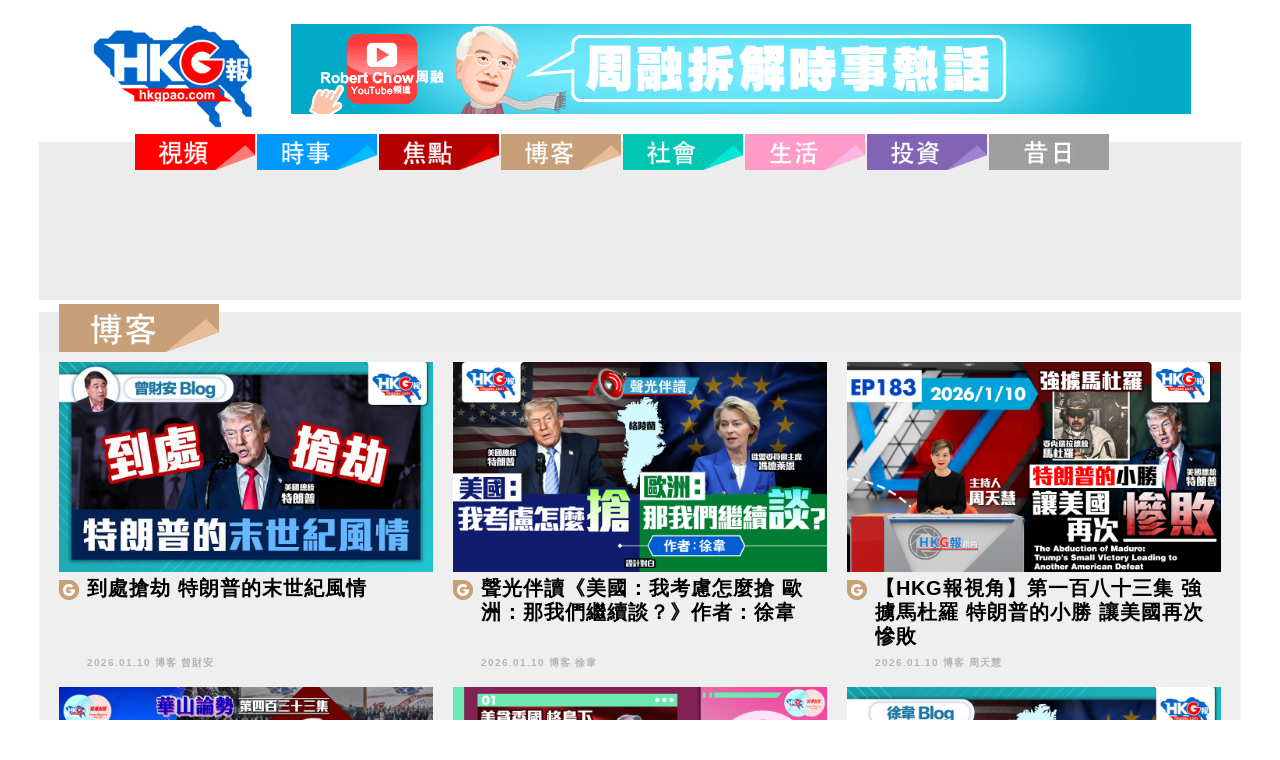

--- FILE ---
content_type: text/html; charset=UTF-8
request_url: https://ftp.hkgpao.com/blogger-index/3
body_size: 14787
content:
<!DOCTYPE html>
<html lang="zh_tw">
<head>
	<!-- Global site tag (gtag.js) - Google Analytics -->
	<script async src="https://www.googletagmanager.com/gtag/js?id=UA-62576482-1"></script>
	<script>
	  window.dataLayer = window.dataLayer || [];
	  function gtag(){dataLayer.push(arguments);}
	  gtag('js', new Date());
	  gtag('config', 'UA-62576482-1');
	</script>
	<meta charset="utf-8">
	<title> HKG報</title>
	<meta name="keywords" content="HKG報">
	<meta name="description" content="HKG報">
	<meta name="robots" content="all">

	<!--手機解析度-->
	<meta name="viewport" content="width=device-width, initial-scale=1.0">
	<meta name="csrf-token" content="e65mLlTdF2QB8RygekEtyH8edu6937C88nP55bX8">

	<!--icon-->
	<link rel="shortcut icon" sizes="64x64" href="/favicon.ico">
<link rel="shortcut icon" type="image/x-icon" sizes="64x64" href="/favicon.ico">
<link rel="icon" type="image/ico" sizes="64x64" href="/favicon.ico">
<!--
<link rel="apple-touch-icon" sizes="180x180" href="/apple-touch-icon.png">
<link rel="icon" type="image/png" sizes="32x32" href="/favicon-32x32.png">
<link rel="icon" type="image/png" sizes="16x16" href="/favicon-16x16.png">
-->
<link rel="manifest" href="/site.webmanifest">
<link rel="mask-icon" href="/safari-pinned-tab.svg" color="#5bbad5">

<meta name="application-name" content="HKGP報｜HKGPAO"/>
<meta name="msapplication-TileColor" content="#da532c">
<meta name="theme-color" content="#ffffff">


<!--css-->
<link rel="stylesheet" type="text/css" href="https://ftp.hkgpao.com/css/website/master.css">
<link rel="stylesheet" type="text/css" href="https://ftp.hkgpao.com/css/website/hkgp.css">
<link rel="stylesheet" type="text/css" href="https://ftp.hkgpao.com/css/website/index.css">
<link rel="stylesheet" type="text/css" href="https://ftp.hkgpao.com/css/website/hover.css">

<link rel="stylesheet" type="text/css" href="https://ftp.hkgpao.com/css/website/modify.css">

<link rel="stylesheet" type="text/css" href="https://ftp.hkgpao.com/css/website/login.css">

<link href="https://ftp.hkgpao.com/css/website/pop/main.css" media="screen" rel="stylesheet" type="text/css" />

<link rel="stylesheet" type="text/css" href="https://ftp.hkgpao.com/css/website/blogger.css">
<link rel="stylesheet" type="text/css" href="https://ftp.hkgpao.com/css/ghw/ghw_custom.css">

<style>
@media (max-width:414px) {
	.ad2 {
		margin-top: 50px;
	}
    .workArea .focus1:nth-child(2) {
        padding: 0 5px 0 0;
    }
    .workArea .focus1:nth-child(4) {
        padding-left: 5px;
    }
}
</style>
</style>



<!--Menu選單-->
<!-- <script type="text/javascript" src="https://ftp.hkgpao.com/js/website/database/function/jquery-1.8.3.min.js"></script> -->
<script src="https://cdnjs.cloudflare.com/ajax/libs/jquery/3.6.0/jquery.min.js" integrity="sha512-894YE6QWD5I59HgZOGReFYm4dnWc1Qt5NtvYSaNcOP+u1T9qYdvdihz0PPSiiqn/+/3e7Jo4EaG7TubfWGUrMQ==" crossorigin="anonymous" referrerpolicy="no-referrer"></script>
<script type="text/javascript" src="https://ftp.hkgpao.com/js/website/jsManage.js"></script>
<script src="https://ftp.hkgpao.com/js/website/pop/vendors/jquery.fancybox.js" type="text/javascript"></script>
<script src="https://cdnjs.cloudflare.com/ajax/libs/lodash.js/4.17.21/lodash.min.js" integrity="sha512-WFN04846sdKMIP5LKNphMaWzU7YpMyCU245etK3g/2ARYbPK9Ub18eG+ljU96qKRCWh+quCY7yefSmlkQw1ANQ==" crossorigin="anonymous" referrerpolicy="no-referrer"></script>
<script src="https://ftp.hkgpao.com/js/website/pop/lightbox.js" type="text/javascript"></script>

<script>
    var isMobile = true;
    var isTablet = false;
    var isAndroidOS = false;
    var isiOS = true;
    var isSafari = false;
</script>

</head>

<body>
            <!--mobile menu-->
<style>
@media (max-width:640px) {
	.pic2 {
		margin-left:30px;
	}
	.facolor4 {
		font-size:8px;
		//margin-top: -15px;
	}
	.m_menu .controlBox {
		height: 40px;
	}
	.m_menu .controlBox a.main i {
		font-size: 20px;
		line-height: 40px;
	}
	.m_menu .controlBox a.main {
		margin-left: 10px;
	}
	.m_logo1 {
		width: 70%;
		height: auto;
		vertical-align:top;
		margin-top: 10px;
	}
	.m_logo2 {
		margin-right:0;
		vertical-align:top;
		height:45px;
		width: auto;
	}

}
</style>
    <div class="m_menu b-box clearfix"><!--m_menu-->
        <div class="mask"></div>
        <div class="controlBox clearfix"><!--controlBox-->
            <a class="main"><i class="fa fa-reorder"></i></a>
            <div class="pic col-1">
                <div class="pic2" >
                    <a href="https://ftp.hkgpao.com"><img src="https://ftp.hkgpao.com/images/website/top-menu.png" alt="" class="m_logo2"></a>
						
                    <a class="download_link"><img src="" alt="" class="m_logo1 download_image"></a>
                    <span class="search m_logo1">
                        <a href="https://ftp.hkgpao.com/search"><i class="fa fa-search fa-2x facolor4"></i><a>
                    </span>
                </div>
            </div>
        </div><!--controlBox end-->
        <div class="hideBox"><!--hideBox-->
        <p class="sp sp_menu">MENU</p>
        </div><!--hideBox end-->
    </div><!--m_menu end-->
            <header class="clearfix"><!--header-->
            <div class="wrap b-box"><!--wrap-->
                        <h2 style="display:inline-flex;">
                <div class="col- searchlogo"><a href="https://ftp.hkgpao.com"><img src="https://ftp.hkgpao.com/images/website/logo-menu.jpg" alt=""></a></div>
					
                <div class="col- housead"><a class="download_link"><img src="" alt="" class="download_image"></a></div>
            </h2>
            
            <nav class="b-box"><!--nav-->            
    <ul id="fix_menu" class="menu clearfix" style="z-index: 999;">
                         
        <li class="hvr-sweep-to-bottom">
            <a href="https://ftp.hkgpao.com/category/video">
                <span class="m_menu1">視頻</span>
                                <img class="img1" src="https://ftp.hkgpao.com/images/website/Video section.png" alt="">
            </a>
        </li>  
         
        <li class="hvr-sweep-to-bottom">
            <a href="https://ftp.hkgpao.com/category/news">
                <span class="m_menu1">時事</span>
                                <img class="img1" src="https://ftp.hkgpao.com/images/website/News section.png" alt="">
            </a>
        </li>  
         
        <li class="hvr-sweep-to-bottom">
            <a href="https://ftp.hkgpao.com/category/focus">
                <span class="m_menu1">焦點</span>
                                <img class="img1" src="https://ftp.hkgpao.com/images/website/Focus section.png" alt="">
            </a>
        </li>  
         
        <li class="hvr-sweep-to-bottom">
            <a href="https://ftp.hkgpao.com/blogger-index">
                <span class="m_menu1">博客</span>
                                <img class="img1" src="https://ftp.hkgpao.com/images/website/Blog section.png" alt="">
            </a>
        </li>  
         
        <li class="hvr-sweep-to-bottom">
            <a href="https://ftp.hkgpao.com/category/society">
                <span class="m_menu1">社會</span>
                                <img class="img1" src="https://ftp.hkgpao.com/images/website/Social section.png" alt="">
            </a>
        </li>  
         
        <li class="hvr-sweep-to-bottom">
            <a href="https://ftp.hkgpao.com/category/life">
                <span class="m_menu1">生活</span>
                                <img class="img1" src="https://ftp.hkgpao.com/images/website/Life section.png" alt="">
            </a>
        </li>  
         
        <li class="hvr-sweep-to-bottom">
            <a href="https://ftp.hkgpao.com/category/invest">
                <span class="m_menu1">投資</span>
                                <img class="img1" src="https://ftp.hkgpao.com/images/website/Invest section.png" alt="">
            </a>
        </li>  
         
        <li class="hvr-sweep-to-bottom">
            <a href="https://ftp.hkgpao.com/articles/date">
                <span class="m_menu1">昔日</span>
                                <img class="img1" src="https://ftp.hkgpao.com/images/website/ad8.jpg" alt="">
            </a>
        </li>  
                <li class="fbic">
        	<a href="https://www.facebook.com/hkgpaocomhk/" target="_blank"><img src="https://ftp.hkgpao.com/images/website/a3.jpg" alt="" style="width: 30px;"></i></a>
        	<a href="https://www.instagram.com/hkgpaocom/" target="_blank"><img src="https://ftp.hkgpao.com/images/website/IG link icon.png" alt="" style="width: 30px;"></a>
        </li>

                    <a href="https://ftp.hkgpao.com/search"><img src="https://ftp.hkgpao.com/images/website/Search-botton.jpg" alt="" style="margin-left: 1px;display:none;"></a>
                 
    </ul>        
</nav><!--nav end-->   
<div id="float_menu" class="mobn" style="display:none; position: fixed; top:0; left:0; width:100%; z-index: 999; text-align: center; vertical-align: top; align-items: center;">
		<a href="https://ftp.hkgpao.com"><img src="https://ftp.hkgpao.com/images/website/top-menu.png" alt="" width="100px" style="vertical-align: top;"></a>
         
            <a href="https://ftp.hkgpao.com/category/video">
                <span class="m_menu1">視頻</span>
                                <img class="img1" src="https://ftp.hkgpao.com/images/website/Video section.png" alt="" width="120px" style="vertical-align: top;">
            </a>
         
            <a href="https://ftp.hkgpao.com/category/news">
                <span class="m_menu1">時事</span>
                                <img class="img1" src="https://ftp.hkgpao.com/images/website/News section.png" alt="" width="120px" style="vertical-align: top;">
            </a>
         
            <a href="https://ftp.hkgpao.com/category/focus">
                <span class="m_menu1">焦點</span>
                                <img class="img1" src="https://ftp.hkgpao.com/images/website/Focus section.png" alt="" width="120px" style="vertical-align: top;">
            </a>
         
            <a href="https://ftp.hkgpao.com/blogger-index">
                <span class="m_menu1">博客</span>
                                <img class="img1" src="https://ftp.hkgpao.com/images/website/Blog section.png" alt="" width="120px" style="vertical-align: top;">
            </a>
         
            <a href="https://ftp.hkgpao.com/category/society">
                <span class="m_menu1">社會</span>
                                <img class="img1" src="https://ftp.hkgpao.com/images/website/Social section.png" alt="" width="120px" style="vertical-align: top;">
            </a>
         
            <a href="https://ftp.hkgpao.com/category/life">
                <span class="m_menu1">生活</span>
                                <img class="img1" src="https://ftp.hkgpao.com/images/website/Life section.png" alt="" width="120px" style="vertical-align: top;">
            </a>
         
            <a href="https://ftp.hkgpao.com/category/invest">
                <span class="m_menu1">投資</span>
                                <img class="img1" src="https://ftp.hkgpao.com/images/website/Invest section.png" alt="" width="120px" style="vertical-align: top;">
            </a>
         
            <a href="https://ftp.hkgpao.com/articles/date">
                <span class="m_menu1">昔日</span>
                                <img class="img1" src="https://ftp.hkgpao.com/images/website/ad8.jpg" alt="" width="120px" style="vertical-align: top;">
            </a>
                    <a href="https://ftp.hkgpao.com/search"><img src="https://ftp.hkgpao.com/images/website/Search-botton.jpg" alt="" style="margin-left: 1px; width:36px;vertical-align: top;"></a>
						<a href="#vote" class="btn-vote-view"><img src="https://ftp.hkgpao.com/images/website/buta1.jpg" alt=""></a>
			
</div>
<script>

// $('#logout').on('click', function(e){
//     var result = confirm('是否確認登出？');
//     if(result)
//     {
//         var url = 'https://ftp.hkgpao.com/api/logout'

//         $.ajax({
//             url: url,
//             method: 'POST',
//             headers: {
//                 'X-CSRF-TOKEN': 'e65mLlTdF2QB8RygekEtyH8edu6937C88nP55bX8'
//             }
//         })
//         .done(function(objData){
//             if(objData.code == 200)
//             {
//                 alert('登出成功');

//                 location.href = 'https://ftp.hkgpao.com';
//             }
//             else
//             {
//                 var msg = objData.reason;
//                 alert(msg);
//             }
//         })
//         .fail(function(objXhr, errCode, errMsg){
//             alert('發送失敗');
//         });
//     }
// });

// $('#btnDonate').on('click', function(e){
//     alert('11111');
//     var newwin = window.open();   //此行一定要如此書寫,否則失效
//     newwin.location= 'https://www.paypal.com/webapps/shoppingcart?flowlogging_id=560aaf6471755&mfid=1529744663331_560aaf6471755#/checkout/openButton'; 
// });
	
$(document).ready(function() {
  $(window).scroll(function() {
		 var menu_pos = 132;
		if ($(window).scrollTop()>menu_pos) {
		$('#float_menu').show();
	}
	else {
		$('#float_menu').hide();
		
	}
  })
  
})
</script>

        </div><!--wrap end-->
    </header><!--header end-->

    <!-- FB -->
<div id="vote" class="LoginArea hide">
    <div class="fb">
        <a href="" class="btn_login">
            <img src="https://ftp.hkgpao.com/images/website/buta4.jpg" alt="">
        </a><p>
        <input type="email" id="inputEmail" placeholder="電郵 Email">
        <input type="password" id="inputPassword" placeholder="密碼 Password">
		<div style="display: flex; align-items: flex-start; margin-top:20px;">
			<a href="" class="btn_login"><img src="https://ftp.hkgpao.com/images/website/buta4.jpg" alt=""></a>
		</div>
		<div style="margin-top:0px ;color: #b4b4b4;font-size: 20px;font-weight: bold;">或</div>
        <a id="btn_fb_login"><div class="fbimg"></div></a>
        <div id="appleid-signin" class="apple-signin-button" width="660" data-color="black" data-border="true" data-type="sign in"></div>
        <div><a href="#vote1" class="btn-vote-view"><img src="https://ftp.hkgpao.com/images/website/buta5.jpg" alt=""></a></div>
        <div class="t1"><a href="#vote5" class="btn-vote-view">忘記密碼</a></div>
        <div class="t2"><a href="https://ftp.hkgpao.com/static/private" target="_blank">私隱說明</a></div>
    </div>
</div>
<!-- FB END -->
<script type="text/javascript" src="https://appleid.cdn-apple.com/appleauth/static/jsapi/appleid/1/en_US/appleid.auth.js"></script>
<script type="text/javascript">
// var redirUrl =  window.location.protocol + "//" + window.location.host;
AppleID.auth.init({
        clientId :"com.cms.ashkpao",
        scope : "name email",
        redirectURI : "https://ftp.hkgpao.com",
        state : "initial",
        usePopup : true
    });

    // (function(d, s, id){

    // var js, fjs = d.getElementsByTagName(s)[0];
    // if (d.getElementById(id)) {return;}
    //     js = d.createElement(s); js.id = id;
    //     js.src = "https://connect.facebook.net/en_US/sdk.js";
    //     fjs.parentNode.insertBefore(js, fjs);
    // }(document, 'script', 'facebook-jssdk'));

    function fbInit(){
        window.fbAsyncInit = function() {
            FB.init({
                appId      : '978444342168046',
                cookie     : true,
                xfbml      : true,
                version    : 'v3.1'
            });

            FB.AppEvents.logPageView();

            FB.getLoginStatus(function(response) {
                statusChangeCallback(response);
            });
        };
    }

    $(document).ready(function(){
        fbInit();
    });

    $('#btn_fb_login').on('click', function(e){
        e.preventDefault();

        // FB.logout(function(response){
        //   statusChangeCallback(response);
        // });

        FB.login(function(response){
            fb_login(response);
        }, {scope: 'public_profile,email'});
    });

    $('.btn_login').on('click', function(e){

        var acc = $('#inputEmail').val();
        var password = $('#inputPassword').val();

        if(acc == '')
        {
            alert('請輸入帳號');
            return;
        }
        if(password == '')
        {
            alert('請輸入密碼');
            return;
        }

        login(acc, password);

        e.preventDefault();
    });

    function fb_login(response){
		if(response.status == 'connected')
		{
			var userID = response.authResponse.userID;
			var url = 'https://ftp.hkgpao.com/api/fblogin';
			FB.api('/'+userID, function(response) {
				var name = response.name;
				$.ajax({
					url: url,
					type: 'POST',
					headers: {
					'X-CSRF-TOKEN': 'e65mLlTdF2QB8RygekEtyH8edu6937C88nP55bX8'
					},
					data: {
						fbid: userID,
						fb_name: name
					}
				})
				.done(function(objData){
					if(objData.code == 200){
						alert('登入成功');
					//    location.href = 'https://ftp.hkgpao.com';
						location.reload();
					}
					else
					{
					var msg = objData.reason;
					alert(msg);
					}
				})
				.fail(function(objXhr, errCode, errMsg){
					alert('發送失敗');
				});
			});
		}
	}
    function login(acc, password){
        var url = 'https://ftp.hkgpao.com/api/login';
        try{
            $.ajax({
                url: url,
                type: 'POST',
                headers: {
                    'X-CSRF-TOKEN': 'e65mLlTdF2QB8RygekEtyH8edu6937C88nP55bX8'
                },
                data: {
                    email: acc,
                    password: password
                }
            })
            .done(function(objData){
                if(objData.code == 200){
                    alert('登入成功');

				//    location.href = 'https://ftp.hkgpao.com';
					location.reload();
                }
                else
                {
                    var msg = objData.reason;
					if (msg=='你要先去完成電郵確認信手續') {
						if (confirm(msg+'，是否要重送電郵確認信？'))
							window.open('https://ftp.hkgpao.com/resend_verify?email='+acc+'&type=1');
					}
					else
						alert(msg);
                }
            })
            .fail(function(objXhr, errCode, errMsg){
                alert('發送失敗');
            });
        }
        catch(e){
            alert(e);
        }
    }

    function AppleId_loginSuccess(tokenId , user_name, email ){

        var url = 'https://ftp.hkgpao.com/api/appleidlogin';     
        var userName = 'New_User';
        if(  user_name!=null )
            userName = user_name;
          
        $.ajax({
            url: url,
            type: 'POST',
            headers: {
            'X-CSRF-TOKEN': 'e65mLlTdF2QB8RygekEtyH8edu6937C88nP55bX8'
            },
            data: {
                tokenId: tokenId,
                userName: userName,
                email: email
            }
        })
        .done(function(objData){
            if(objData.code == 200){
                
                alert('登入成功: '+objData.userName);

                location.reload();
            }
            else
            {
            var msg = objData.reason;
            alert(msg);
            }
        })
        .fail(function(objXhr, errCode, errMsg){
            alert('發送失敗');
        });
	}

	//Listen for authorization success
	document.addEventListener('AppleIDSignInOnSuccess', (data) => {
		//	console.log('AppleIDSignInOnSuccess',data);
		var myHeaders = new Headers();
		myHeaders.append("Content-Type", "application/json");
        var userName = 'NewUser';
        var email = '';
        if( ("user" in data.detail ) && data.detail.user!=undefined && data.detail.user!=null ) {
            if( ('name' in data.detail.user && data.detail.user.name!=undefined  ) ) {
                if  ('firstName' in data.detail.user.name && data.detail.user.name.firstName!=undefined ){
                    userName = data.detail.user.name.firstName;

                    if  ('lastName' in data.detail.user.name && data.detail.user.name.lastName!=undefined )
                        userName +=' '+ data.detail.user.name.lastName;
                }
            }
            
           if( 'email' in data.detail.user &&  data.detail.user.email!=undefined ) 
                email = data.detail.user.email;
        }
           
		var raw = JSON.stringify({"domain":"hkgpao.com","receiveVo":data.detail}); //標示要解密的site 只接受awt-system.com.tw,silentmajority.hk,hkgpao.com
		var requestOptions = {
			method: 'POST',
			headers: myHeaders,
			body: raw,
			redirect: 'follow'
		};

		fetch("/api/Applesignin/decrypt", requestOptions)
				.then(response => response.text())
				.then(result =>{
                     console.log(result);
                     var myObj = JSON.parse(result);
                     AppleId_loginSuccess( myObj.msg , userName, email );
                     
                    }
                )
				.catch(error => console.log('error', error));

	});
	//Listen for authorization failures
	document.addEventListener('AppleIDSignInOnFailure', (error) => {
		//{ "error": "[ERROR_CODE]" }
		console.log('AppleIDSignInOnFailure',error);
	});
    /*$('.apple-signin-button > div').css({'max-width' : ''});
    $('.apple-signin-button > div').css({'mim-width' : ''});*/
</script>
<!-- FB -->
<div id="vote1" class="LoginArea hide">
    <div class="fbtable">
        <img src="https://ftp.hkgpao.com/images/website/buta5.jpg" alt="">
        <div class="tab">
            <div class="tab1">使用者名稱</div>
            <div class="tab2"><input id="input_name" type="text"></div>
        </div>

        <div class="tab">
            <div class="tab1">使用者電郵</div>
            <div class="tab2"><input id="input_email" type="email"></div>
        </div>

        <div class="tab">
            <div class="tab1">密碼</div>
            <div class="tab2"><input type="password" id="input_password" placeholder="需要6至8個字元"></div>
        </div>

        <div class="tab">
            <div class="tab1">確認密碼</div>
            <div class="tab2"><input type="password" id="input_confirm_password" placeholder="需要6至8個字元"></div>
        </div>

        <div class="tab" style="flex-wrap: wrap;">
          <div style="margin-right: 52px;">
            <div class="tab">
               <div class="tab1">年齡</div>
               <div class="tab2">
                  <select id="input_age">
                      <option value="1">1-10歲</option>
                      <option value="11">11-20歲</option>
                      <option value="21">21-30歲</option>
                      <option value="31">31-40歲</option>
                      <option value="41">41-50歲</option>
                      <option value="51">51-60歲</option>
                      <option value="61">61歲以上</option>
                  </select>
              </div>
            </div>
            <div class="tab">
                <div class="tab1">性別</div>
                 <div class="tab2">
                    <select id="input_gender">
                        <option value="">請選擇</option>
                        <option value="1">女 Female</option>
                        <option value="2">男 Male</option>
                    </select>
                </div>
            </div>
          </div>

          <div style="margin: 22px 0 0 0; ">
                  <img style="object-fit:cover; width:104px;border-radius: 50%;border: 2px solid #dcdcdc;" id="showImage" src="https://ftp.hkgpao.com/images/website/default_avatar.png" alt="Generic placeholder image">
          </div>
          <div class="tab1" style="margin:54px 0 0 10px; width:116px; height:40px; line-height:40px; text-align: center; padding-right: 0px;">
            <label for="inputImg" style="" id="btn_upload">上傳圖片
            </label>
            <input type="file" id="inputImg" name="inputImg" hidden>
          </div>
        </div>

        <div class="tab">
            <div class="tab3">想收到的資訊</div>
            <div class="tab2">
                <div class="radio">
                    <ul>
                        <li><input class="input_info" type="radio" value="1"> 時事</li>
                        <li><input class="input_info" type="radio" value="3"> 投資</li>
                        <li><input class="input_info" type="radio" value="4"> 生活</li>
                    </ul>
                </div>
            </div>
        </div>

        <div class="tab">
            <div class="tab3">喜歡的資訊</div>
            <div class="tab2">
                <div class="radio">
                    <ul>
                        <li><input class="input_like" value="1" type="radio"> 編輯推介</li>
                        <li><input class="input_like" value="2" type="radio"> 時事新聞</li>
                        <li><input class="input_like" value="3" type="radio"> 博客</li>
                        <li><input class="input_like" value="4" type="radio"> 投資</li>
                        <li><input class="input_like" value="5" type="radio"> 趣味影片</li>
                        <li><input class="input_like" value="6" type="radio"> 生活</li>
                    </ul>
                </div>
            </div>
        </div>

        <div class="tab">
            <div class="tab3">教育水平</div>
            <div class="tab2">
                <div class="radio">
                    <ul>
                        <li><input name="input_edu" type="radio" value="1"> 小學</li>
                        <li><input name="input_edu" type="radio" value="2"> 中學</li>
                        <li><input name="input_edu" type="radio" value="3"> 大學</li>
                        <li><input name="input_edu" type="radio" value="4"> 碩士</li>
                        <li><input name="input_edu" type="radio" value="5"> 博士</li>
                    </ul>
                </div>
            </div>
        </div>

        <div class="tab">
            <div class="tab3">常用的社交媒體</div>
            <div class="tab2">
                <div class="radio">
                    <ul>
                        <li><input class="input_social" value="1" type="radio"> Facebook</li>
                        <li><input class="input_social" value="2" type="radio"> 微博</li>
                        <li><input class="input_social" value="3" type="radio"> WeChat</li>
                        <li><input class="input_social" value="4" type="radio"> Whatsapp</li>
                        <li><input class="input_social" value="5" type="radio"> Twitter</li>
                        <li><input class="input_social" value="6" type="radio"> Line</li>
                        <li><input class="input_social" value="7" type="radio"> Instagram</li>
                    </ul>
                </div>
            </div>
        </div>

        <div><a id="btn_regist"><img src="https://ftp.hkgpao.com/images/website/buta6.jpg" alt="" style="margin-top:30px"></a></div>
        
        <div class="t1"><a href="#vote" class="btn-vote-view"><img src="https://ftp.hkgpao.com/images/website/ic1.jpg" alt="" style="margin-top:-4px;"> 返回</a></div>
    </div>
</div>
<!-- FB END -->
<script type="text/javascript">
$('input[class=input_info]').click(function(){
    if (this.previous) {
        this.checked = false;
    }
    this.previous = this.checked;
});
$('input[class=input_like]').click(function(){
    if (this.previous) {
        this.checked = false;
    }
    this.previous = this.checked;
});
$('input[class=input_social]').click(function(){
    if (this.previous) {
        this.checked = false;
    }
    this.previous = this.checked;
});

$('#btn_regist').on('click', function(e){
    e.preventDefault();

    try {
        // data
        var formData = new FormData();
        var name = '';
        var email = '';
        var password = '';
        var cpassword = '';
        var age = '';
        var gender = '';
        var sInfos = '';
        var sLikes = '';
        var sEdu = '';
        var sSocial = '';

        // name
        name = $('#input_name').val();

        if(name == null || name == ''){
            throw '請輸入使用者名稱';
        }

        email = $('#input_email').val();
        if(email == null || email == ''){
            throw '請輸入Email';
        }

        password = $('#input_password').val();
        if(password == null || password == ''){
            throw '請輸入密碼';
        }

        cpassword = $('#input_confirm_password').val();
        if(cpassword == null || cpassword == ''){
            throw '未輸入確認密碼';
        }

        if(password != cpassword){
            throw '確認密碼不符，請確認密碼';
        }

        age = $('#input_age :selected').val();

        gender = $('#input_gender :selected').val();

        // select infos
        var infos = $('.input_info');
        var infoArray = [];
        infos.each(function(idx, obj){
            if($(obj).attr('checked') == 'checked')
            {
                infoArray.push($(obj).val());
            }
        });
        sInfos = JSON.stringify(infoArray);

        // select likes
        var likes = $('.input_like');
        var likeArray = [];
        likes.each(function(idx, obj){
            if($(obj).attr('checked') == 'checked')
            {
                likeArray.push($(obj).val());
            }
        });
        sLikes = JSON.stringify(likeArray);

        // select education
        var edu = $('input[name=input_edu]:checked').val();
        sEdu = edu;

        // select social
        var socials = $('.input_social');
        var socialArray = [];
        socials.each(function(idx, obj){
            if($(obj).attr('checked') == 'checked')
            {
                socialArray.push($(obj).val());
            }
        });
        sSocial = JSON.stringify(socialArray);
        var file_data = $('#inputImg').prop('files')[0];
        if(file_data) formData.append('file', file_data);
        formData.append('inputName', name);
        formData.append('inputEmail', email);
        formData.append('inputPassword', password);
        formData.append('inputPassword_confirmation', cpassword);
        formData.append('inputAge', age);
        formData.append('inputGender', gender);
        formData.append('inputInfo', sInfos);
        formData.append('inputLike', sLikes);
        formData.append('inputEdu', sEdu);

        var url = 'https://ftp.hkgpao.com/api/regist';
        $.ajax({
            type: 'POST',
            url: url,
            contentType: false,         // 告诉jQuery不要去這置Content-Type
            processData: false,         // 告诉jQuery不要去處理發送的數據
            headers: {
                'X-CSRF-TOKEN': 'e65mLlTdF2QB8RygekEtyH8edu6937C88nP55bX8'
            },
            data:formData
        })
        .done(function(response){
            try
            {
                if (response.code != 200){
                    alert('api:'+response.reason);
                }
                else{
                    alert('註冊成功，請檢查信箱收取認證信');
                    location.href = 'https://ftp.hkgpao.com';
                }
            }
            catch(err)
            {
                alert(err);
            }
        })
        .fail(function(error){
            try
            {
                // alert(error);
                console.log(error);
                throw '發送失敗';
            }
            catch(err)
            {
                alert(err);
            }
        });
    }
    catch(e){
        alert(e);
    }
});
$('#inputImg').on('change', function(){
    if (this.files && this.files[0]) {
        var reader = new FileReader();

        reader.onload = function(e) {
            $('#showImage').attr('src', e.target.result);
        }

        reader.readAsDataURL(this.files[0]);
    }
});

</script>
<!-- FB -->
  <script type="text/javascript">

    $('input[class=input_f_info]').click(function(){
        if (this.previous) {
            this.checked = false;
        }
        this.previous = this.checked;
    });
    $('input[class=input_f_like]').click(function(){
        if (this.previous) {
            this.checked = false;
        }
        this.previous = this.checked;
    });
    $('input[class=input_f_social]').click(function(){
        if (this.previous) {
            this.checked = false;
        }
        this.previous = this.checked;
    });
	$('#input_f_email').on('change', function() {
		alert('請注意，你以後將改為以這電郵登入，我們將會發驗證信到你郵箱去，敬請留意。');
	});
    $('#btn_fix').on('click', function(e){
        e.preventDefault();

        try {
            // data
            var formData = new FormData();
            var name = '';
            var email = '';
            var password = '';
            var cpassword = '';
            var age = '';
            var gender = '';
            var sInfos = '';
            var sLikes = '';
            var sEdu = '';
            var sSocial = '';

            // name
            name = $('#input_f_name').val();

            if(name == null || name == ''){
                throw '請輸入使用者名稱';
            }

            email = $('#input_f_email').val();
            if(email == null || email == ''){
                throw '請輸入Email';
            }
            password = $('#input_f_password').val();
            cpassword = $('#input_f_confirm_password').val();
            age = $('#input_f_age :selected').val();

            gender = $('#input_f_gender :selected').val();

            // select infos
            var infos = $('.input_f_info');
            var infoArray = [];
            infos.each(function(idx, obj){
                if($(obj).attr('checked') == 'checked')
                {
                    infoArray.push($(obj).val());
                }
            });
            sInfos = JSON.stringify(infoArray);

            // select likes
            var likes = $('.input_f_like');
            var likeArray = [];
            likes.each(function(idx, obj){
                if($(obj).attr('checked') == 'checked')
                {
                    likeArray.push($(obj).val());
                }
            });
            sLikes = JSON.stringify(likeArray);

            // select education
            var edu = $('input[name=input_f_edu]:checked').val();
            sEdu = edu;

            // select social
            var socials = $('.input_f_social');
            var socialArray = [];
            socials.each(function(idx, obj){
                if($(obj).attr('checked') == 'checked')
                {
                    socialArray.push($(obj).val());
                }
            });
            sSocial = JSON.stringify(socialArray);
            var file_data = $('#inputImg_profile').prop('files')[0];
            if(file_data) formData.append('file', file_data);
            formData.append('inputName', name);
            formData.append('inputEmail', email);
            formData.append('inputPassword', password);
            formData.append('inputPassword_confirmation', cpassword);
            formData.append('inputAge', age);
            formData.append('inputGender', gender);
            formData.append('inputInfo', sInfos);
            formData.append('inputLike', sLikes);
            formData.append('inputEdu', sEdu);
            formData.append('inputSocial', sSocial);

            var url = 'https://ftp.hkgpao.com/api/fixprofile';
            $.ajax({
                type: 'POST',
                url: url,
                contentType: false,         // 告诉jQuery不要去這置Content-Type
                processData: false,         // 告诉jQuery不要去處理發送的數據
                headers: {
                    'X-CSRF-TOKEN': 'e65mLlTdF2QB8RygekEtyH8edu6937C88nP55bX8'
                },
                data:formData
            })
            .done(function(response){
                try
                {
                    if (response.code != 200){
                        alert(response.reason);
                    }
                    else{
                        alert('修改成功');
                        location.href = 'https://ftp.hkgpao.com';
                    }
                }
                catch(err)
                {
                    alert(err);
                }
            })
            .fail(function(error){
                try
                {
                    // alert(error.toSource());
                    console.log(error);
                    throw '發送失敗';
                }
                catch(err)
                {
                    alert(err);
                }
            });
        }
        catch(e){
            alert(e);
        }
    });
    $('#inputImg_profile').on('change', function(){
        if (this.files && this.files[0]) {
            var reader = new FileReader();

            reader.onload = function(e) {
                $('#showImage_profile').attr('src', e.target.result);
            }

            reader.readAsDataURL(this.files[0]);
        }
    });

</script>
<!-- FB -->
<style>
    .cbutton {
    background-color: #3a5490; /* Blue */
    border: none;
    color: white;
    padding: 12px 40px;
    text-align: center;
    border-radius: 4px;
    text-decoration: none;
    display: inline-block;
    font-size: 16px;
}
</style>
<div id="vote5" class="LoginArea hide">
    <div class="fb">
        <a class="cbutton" id="btnSend" name="btnSend">確認</a>
        <!--<input type="text" id="inputForgetAccount" placeholder="使用者名稱">-->
        <input type="email" id="inputForgetEmail" placeholder="電郵 Email">
        <hr>
         <p style="font-size: 16px">我們會發送內含重設密碼連結的通知信給您</p>
        <!--<div style="margin-top:20px ;color: #b4b4b4;font-size: 20px;font-weight: bold;">或</div>
        <a id="btn_fb_login_forget"><div class="fbimg"></div></a>-->
    </div>
</div>
<!-- FB END -->

<script type="text/javascript">

    // (function(d, s, id){
    // var js, fjs = d.getElementsByTagName(s)[0];
    // if (d.getElementById(id)) {return;}
    //     js = d.createElement(s); js.id = id;
    //     js.src = "https://connect.facebook.net/en_US/sdk.js";
    //     fjs.parentNode.insertBefore(js, fjs);
    // }(document, 'script', 'facebook-jssdk'));

	
    $('#btnSend').on('click', function(e){

        var acc = $('#inputForgetAccount').val();
        var email = $('#inputForgetEmail').val();
/*
        if(acc == '')
        {
            alert('請輸入帳號');
            return;
        }
*/		
        if(email == '')
        {
            alert('請輸入電郵');
            return;
        }

        forget(acc, email);

        e.preventDefault();
    });
	
    function forget(acc, email){
        var url = 'https://ftp.hkgpao.com/api/forgetpw';
        try{
            $.ajax({
                url: url,
                type: 'POST',
                headers: {
                    'X-CSRF-TOKEN': 'e65mLlTdF2QB8RygekEtyH8edu6937C88nP55bX8'
                },
                data: {
                    account: acc,
                    sendemail: email
                }
            })
            .done(function(objData){
                if(objData.code == 200){
                    alert('寄送成功，請確認信箱接收認證信');

                    location.href = 'https://ftp.hkgpao.com';
                }
                else
                {
                    var msg = objData.reason;
                    alert(msg);
                }
            })
            .fail(function(objXhr, errCode, errMsg){
                alert('發送失敗');
            });
        }
        catch(e){
            alert(e);
        }
    }

</script><!-- FB -->
<style>
    .cbutton {
    background-color: #3a5490; /* Blue */
    border: none;
    color: white;
    padding: 12px 40px;
    text-align: center;
    border-radius: 4px;
    text-decoration: none;
    display: inline-block;
    font-size: 16px;
}
</style>
<div id="vote6" class="LoginArea hide">
    <div class="fb">
        <a class="cbutton" id="btnFixSend" name="btnFixSend">確認</a>
        <input type="password" id="inputFixPassword" placeholder="密碼 Password"> 
        <input type="password" id="inputFixPasswordConfirm" placeholder="確認密碼 Confirm Password">
    </div>
</div>
    
<script type="text/javascript">

    $('#btnFixSend').on('click', function(e){

        var password = $('#inputFixPassword').val();
        var cpassword = $('#inputFixPasswordConfirm').val();

        if(password == '')
        {
            alert('請輸入密碼');
            return;
        }
        if(cpassword == '')
        {
            alert('請輸入確認密碼');
            return;
        }
        if(password != cpassword)
        {
            alert('確認密碼不符');
            return;
        }

        fixpassword(password, cpassword);

        e.preventDefault();
    });

    function fixpassword(password, cpassword){
        var url = 'https://ftp.hkgpao.com/api/fixpassword';
        try{
            $.ajax({
                url: url,
                type: 'POST',
                headers: {
                    'X-CSRF-TOKEN': 'e65mLlTdF2QB8RygekEtyH8edu6937C88nP55bX8'
                },
                data: {
                    inputPassword: password,
                    inputPassword_confirmation: cpassword
                }
            })
            .done(function(objData){
                if(objData.code == 200){
                    alert('修改密碼成功');

                    location.href = 'https://ftp.hkgpao.com';
                }
                else
                {
                    var msg = objData.reason;
                    alert(msg);
                }
            })
            .fail(function(objXhr, errCode, errMsg){
                alert('發送失敗');
            });
        }
        catch(e){
            alert(e);
        }
    }

</script>    
    <div class="wrap about">

        


<!--<div class="bannerArea b-box">--><!--bannnerArea-->
<!--</div>--><!--bannerArea end-->   

<div class="ad2">
<!--<img src="https://ftp.hkgpao.com/images/website/ad.jpg" alt="">-->
<div class="mobn">
		<script type="text/javascript" src="//ad.unimhk.com/show.php?id=mji3nmjimtc1mju0&sz=728"></script>
	</div>
	<div class="moby"> 
		<script type="text/javascript" src="//ad.unimhk.com/show.php?id=mji3nmjimtc1mju0&sz=320"></script>
	</div>
	
</div>


<div class="workArea bgcolor">
    <h2 class="tb1"><img src="https://ftp.hkgpao.com/images/website/Blog section.png" alt="" width="160"></h2>
    <!--mobile menu-->
        <div class="tb5"><span style="color:#fff;">博客</span></div>
    <!--mobile menu-->

    <ul class="clearfix">
                        <li class="col-3 focus1 blog"><!--data-->
 						<div class="Img clearfix"><a href="https://ftp.hkgpao.com/articles/1038965"><img class="delayed_img" delayed_img="https://ftp.hkgpao.com/img/2026/01/20260109_20260110-hkg_tsangcoblo.jpeg" alt="" style="object-fit: cover"></a></div>
			            <div class="Txt"><!--Txt-->
                <img src="https://ftp.hkgpao.com/images/website/Blog icon.png" alt="" style=" position: absolute;margin-top: 4px;">
                <div class="ht1">
                    <h3><a href="https://ftp.hkgpao.com/articles/1038965">到處搶劫 特朗普的末世紀風情</a></h3>
                    <div class="t1">2026.01.10 博客 <a style="font-size: inherit;" href="https://ftp.hkgpao.com/blogposts/109">曾財安</a></div>
                </div>
            </div><!--Txt end-->   
        </li><!--data-->
                <li class="col-3 focus1 blog"><!--data-->
 						<div class="Img clearfix"><a href="https://ftp.hkgpao.com/articles/1038967"><img class="delayed_img" delayed_img="https://ftp.hkgpao.com/img/2026/01/20260109_聲光伴讀--美國：我考慮怎麼搶_歐洲：那我們繼.jpg" alt="" style="object-fit: cover"></a></div>
			            <div class="Txt"><!--Txt-->
                <img src="https://ftp.hkgpao.com/images/website/Blog icon.png" alt="" style=" position: absolute;margin-top: 4px;">
                <div class="ht1">
                    <h3><a href="https://ftp.hkgpao.com/articles/1038967">聲光伴讀《美國：我考慮怎麼搶 歐洲：那我們繼續談？》作者：徐韋</a></h3>
                    <div class="t1">2026.01.10 博客 <a style="font-size: inherit;" href="https://ftp.hkgpao.com/blogposts/10122">徐韋</a></div>
                </div>
            </div><!--Txt end-->   
        </li><!--data-->
        
                        <li class="col-3"><!--data-->
 						<div class="Img clearfix"><a href="https://ftp.hkgpao.com/articles/1038974"><img class="delayed_img" delayed_img="https://ftp.hkgpao.com/img/2026/01/20260109_HKG報視角183.jpg" alt="" style="object-fit: cover"></a></div>
			            <div class="Txt"><!--Txt-->
                <img src="https://ftp.hkgpao.com/images/website/Blog icon.png" alt="" style=" position: absolute;margin-top: 4px;">
                <div class="ht1">
                    <h3><a href="https://ftp.hkgpao.com/articles/1038974">【HKG報視角】第一百八十三集 強擄馬杜羅 特朗普的小勝 讓美國再次慘敗</a></h3>
                    <div class="t1">2026.01.10 博客 <a style="font-size: inherit;" href="https://ftp.hkgpao.com/blogposts/10079">周天慧</a></div>
                </div>
            </div><!--Txt end-->   
        </li><!--data-->
                <li class="col-3"><!--data-->
 						<div class="Img clearfix"><a href="https://ftp.hkgpao.com/articles/1038973"><img class="delayed_img" delayed_img="https://ftp.hkgpao.com/img/2026/01/20260109__-433.jpg" alt="" style="object-fit: cover"></a></div>
			            <div class="Txt"><!--Txt-->
                <img src="https://ftp.hkgpao.com/images/website/Blog icon.png" alt="" style=" position: absolute;margin-top: 4px;">
                <div class="ht1">
                    <h3><a href="https://ftp.hkgpao.com/articles/1038973">【HKG報與幫港出聲聯合製作‧華山論勢】 第四百三十三集 資源爭奪戰之際 特朗普猛增軍費至1.5萬億 惟金融爆煲方可遏瘋狂霸權？</a></h3>
                    <div class="t1">2026.01.09 博客 <a style="font-size: inherit;" href="https://ftp.hkgpao.com/blogposts/2">周融</a></div>
                </div>
            </div><!--Txt end-->   
        </li><!--data-->
                <li class="col-3"><!--data-->
 						<div class="Img clearfix"><a href="https://ftp.hkgpao.com/articles/1038962"><img class="delayed_img" delayed_img="https://ftp.hkgpao.com/img/2026/01/20260109_20260109-today.jpg" alt="" style="object-fit: cover"></a></div>
			            <div class="Txt"><!--Txt-->
                <img src="https://ftp.hkgpao.com/images/website/Blog icon.png" alt="" style=" position: absolute;margin-top: 4px;">
                <div class="ht1">
                    <h3><a href="https://ftp.hkgpao.com/articles/1038962">【HKG報與幫港出聲聯合製作‧今日焦點】美貪委國格島下 卡尼低頭訪華 今日加拿大 明日台灣？！國會騷亂變美麗風景線 美重寫歷史荒謬 證黑暴理虧</a></h3>
                    <div class="t1">2026.01.09 博客 <a style="font-size: inherit;" href="https://ftp.hkgpao.com/blogposts/10079">周天慧</a></div>
                </div>
            </div><!--Txt end-->   
        </li><!--data-->
                <li class="col-3"><!--data-->
 						<div class="Img clearfix"><a href="https://ftp.hkgpao.com/articles/1038966"><img class="delayed_img" delayed_img="https://ftp.hkgpao.com/img/2026/01/20260109_8743687543.jpeg" alt="" style="object-fit: cover"></a></div>
			            <div class="Txt"><!--Txt-->
                <img src="https://ftp.hkgpao.com/images/website/Blog icon.png" alt="" style=" position: absolute;margin-top: 4px;">
                <div class="ht1">
                    <h3><a href="https://ftp.hkgpao.com/articles/1038966">美國：我考慮怎麼搶 歐洲：那我們繼續談？</a></h3>
                    <div class="t1">2026.01.09 博客 <a style="font-size: inherit;" href="https://ftp.hkgpao.com/blogposts/10122">徐韋</a></div>
                </div>
            </div><!--Txt end-->   
        </li><!--data-->
                <li class="col-3"><!--data-->
 						<div class="Img clearfix"><a href="https://ftp.hkgpao.com/articles/1038963"><img class="delayed_img" delayed_img="https://ftp.hkgpao.com/img/2026/01/20260109_20260109-hkg_recom-001.jpg" alt="" style="object-fit: cover"></a></div>
			            <div class="Txt"><!--Txt-->
                <img src="https://ftp.hkgpao.com/images/website/Blog icon.png" alt="" style=" position: absolute;margin-top: 4px;">
                <div class="ht1">
                    <h3><a href="https://ftp.hkgpao.com/articles/1038963">【HKG報今日推介】中國繼續招呼高市早苗 停批稀土出口許可 日本酒清關延誤</a></h3>
                    <div class="t1">2026.01.09 博客 <a style="font-size: inherit;" href="https://ftp.hkgpao.com/blogposts/10133">HKG報製作</a></div>
                </div>
            </div><!--Txt end-->   
        </li><!--data-->
                <li class="col-3"><!--data-->
 						<div class="Img clearfix"><a href="https://ftp.hkgpao.com/articles/1038964"><img class="delayed_img" delayed_img="https://ftp.hkgpao.com/img/2026/01/20260109_20260109-hkg_lamfblog-0.jpeg" alt="" style="object-fit: cover"></a></div>
			            <div class="Txt"><!--Txt-->
                <img src="https://ftp.hkgpao.com/images/website/Blog icon.png" alt="" style=" position: absolute;margin-top: 4px;">
                <div class="ht1">
                    <h3><a href="https://ftp.hkgpao.com/articles/1038964">汽車之後 中國AI將贏得世界</a></h3>
                    <div class="t1">2026.01.09 博客 <a style="font-size: inherit;" href="https://ftp.hkgpao.com/blogposts/175">林暉</a></div>
                </div>
            </div><!--Txt end-->   
        </li><!--data-->
                <li class="col-3"><!--data-->
 						<div class="Img clearfix"><a href="https://ftp.hkgpao.com/articles/1038955"><img class="delayed_img" delayed_img="https://ftp.hkgpao.com/img/2026/01/20260108_今日焦點_20260108.jpg" alt="" style="object-fit: cover"></a></div>
			            <div class="Txt"><!--Txt-->
                <img src="https://ftp.hkgpao.com/images/website/Blog icon.png" alt="" style=" position: absolute;margin-top: 4px;">
                <div class="ht1">
                    <h3><a href="https://ftp.hkgpao.com/articles/1038955">【HKG報與幫港出聲聯合製作‧今日焦點】迫委國斷聯中俄 美式霸權焦慮爆煲 最怕中國贏人心 從港鐵打人事件看網絡歪風 是非對錯何處尋？</a></h3>
                    <div class="t1">2026.01.08 博客 <a style="font-size: inherit;" href="https://ftp.hkgpao.com/blogposts/10079">周天慧</a></div>
                </div>
            </div><!--Txt end-->   
        </li><!--data-->
                            </ul> 
    
        <div align="center">
        <div class="btn"><a href="#more" class="btn hvr-bounce-to-top btn-more">更多 <i class="fa fa-caret-down facolor3"></i></a></div>
    </div>
        <div class="more" id="more">
        <ul class="clearfix" style="margin-top:40px;">
                                    <li class="col-3"><!--data-->
								<div class="Img clearfix"><a href="https://ftp.hkgpao.com/articles/1038961"><img class="delayed_img" delayed_img="https://ftp.hkgpao.com/img/2026/01/20260108_華山論勢_-432_繁體_.jpg" alt="" style="object-fit: cover"></a></div>
				                <div class="Txt"><!--Txt-->
                    <img src="https://ftp.hkgpao.com/images/website/Blog icon.png" alt="" style=" position: absolute;margin-top: 4px;">
                    <div class="ht1">
                        <h3><a href="https://ftp.hkgpao.com/articles/1038961">【HKG報與幫港出聲聯合製作‧華山論勢】第四百三十二集 成功在委國搶石油 下一站謀吞格陵蘭 何用軍力採利誘 美新帝國主義崛起！</a></h3>
                        <div class="t1">2026.01.08 博客 <a style="font-size: inherit;" href="https://ftp.hkgpao.com/blogposts/2">周融</a></div>
                    </div>
                </div><!--Txt end-->   
            </li><!--data-->
                        <li class="col-3"><!--data-->
								<div class="Img clearfix"><a href="https://ftp.hkgpao.com/articles/1038953"><img class="delayed_img" delayed_img="https://ftp.hkgpao.com/img/2026/01/20260108_20260108-GVIDEO1.jpg" alt="" style="object-fit: cover"></a></div>
				                <div class="Txt"><!--Txt-->
                    <img src="https://ftp.hkgpao.com/images/website/Blog icon.png" alt="" style=" position: absolute;margin-top: 4px;">
                    <div class="ht1">
                        <h3><a href="https://ftp.hkgpao.com/articles/1038953">【HKG報今日推介】隨街小便極冇品 3蠢男自投法網？！只因做咗一件事…</a></h3>
                        <div class="t1">2026.01.08 博客 <a style="font-size: inherit;" href="https://ftp.hkgpao.com/blogposts/10133">HKG報製作</a></div>
                    </div>
                </div><!--Txt end-->   
            </li><!--data-->
                        <li class="col-3"><!--data-->
								<div class="Img clearfix"><a href="https://ftp.hkgpao.com/articles/1038949"><img class="delayed_img" delayed_img="https://ftp.hkgpao.com/img/2026/01/20260107_20260107-chowtalk-001.jpg" alt="" style="object-fit: cover"></a></div>
				                <div class="Txt"><!--Txt-->
                    <img src="https://ftp.hkgpao.com/images/website/Blog icon.png" alt="" style=" position: absolute;margin-top: 4px;">
                    <div class="ht1">
                        <h3><a href="https://ftp.hkgpao.com/articles/1038949">周融周圍講(三百五十七) 北京可複製古巴危機 海馬斯 帕拉丁運台之日 就是中美台海衝突之時?!</a></h3>
                        <div class="t1">2026.01.07 博客 <a style="font-size: inherit;" href="https://ftp.hkgpao.com/blogposts/2">周融</a></div>
                    </div>
                </div><!--Txt end-->   
            </li><!--data-->
                        <li class="col-3"><!--data-->
								<div class="Img clearfix"><a href="https://ftp.hkgpao.com/articles/1038951"><img class="delayed_img" delayed_img="https://ftp.hkgpao.com/img/2026/01/20260107_今日焦點_20260107.jpg" alt="" style="object-fit: cover"></a></div>
				                <div class="Txt"><!--Txt-->
                    <img src="https://ftp.hkgpao.com/images/website/Blog icon.png" alt="" style=" position: absolute;margin-top: 4px;">
                    <div class="ht1">
                        <h3><a href="https://ftp.hkgpao.com/articles/1038951">【HKG報與幫港出聲聯合製作‧今日焦點】中國反制日本加辣 韓國靠華搵出路 美東亞同盟動搖！</a></h3>
                        <div class="t1">2026.01.07 博客 <a style="font-size: inherit;" href="https://ftp.hkgpao.com/blogposts/10079">周天慧</a></div>
                    </div>
                </div><!--Txt end-->   
            </li><!--data-->
                        <li class="col-3"><!--data-->
								<div class="Img clearfix"><a href="https://ftp.hkgpao.com/articles/1038950"><img class="delayed_img" delayed_img="https://ftp.hkgpao.com/img/2026/01/20260107_74254325.jpeg" alt="" style="object-fit: cover"></a></div>
				                <div class="Txt"><!--Txt-->
                    <img src="https://ftp.hkgpao.com/images/website/Blog icon.png" alt="" style=" position: absolute;margin-top: 4px;">
                    <div class="ht1">
                        <h3><a href="https://ftp.hkgpao.com/articles/1038950">【HKG報今日推介】「你都唔識做人！」 一張椅子引爆街頭罵戰 真相竟然係…</a></h3>
                        <div class="t1">2026.01.07 博客 <a style="font-size: inherit;" href="https://ftp.hkgpao.com/blogposts/10133">HKG報製作</a></div>
                    </div>
                </div><!--Txt end-->   
            </li><!--data-->
                        <li class="col-3"><!--data-->
								<div class="Img clearfix"><a href="https://ftp.hkgpao.com/articles/1038948"><img class="delayed_img" delayed_img="https://ftp.hkgpao.com/img/2026/01/20260107_904385908435.jpeg" alt="" style="object-fit: cover"></a></div>
				                <div class="Txt"><!--Txt-->
                    <img src="https://ftp.hkgpao.com/images/website/Blog icon.png" alt="" style=" position: absolute;margin-top: 4px;">
                    <div class="ht1">
                        <h3><a href="https://ftp.hkgpao.com/articles/1038948">美強擄委總統失信天下 長遠反助中國統一台灣</a></h3>
                        <div class="t1">2026.01.07 博客 <a style="font-size: inherit;" href="https://ftp.hkgpao.com/blogposts/10076">獨孤帆</a></div>
                    </div>
                </div><!--Txt end-->   
            </li><!--data-->
                                </ul> 
        <div align="center">
            <ul class="pagination">
                                                                                <li>
                    <a href="https://ftp.hkgpao.com/blogger-index/2">
                        <i class="ace-icon fa fa-angle-double-left"></i>
                    </a>
                </li>
                                                                <li>
                <a href="https://ftp.hkgpao.com/blogger-index/1">1</a>
                </li>
                                                                <li>
                <a href="https://ftp.hkgpao.com/blogger-index/2">2</a>
                </li>
                                                                <li class="active">
                <a href="https://ftp.hkgpao.com/blogger-index/3">3</a>
                </li>
                                                                <li>
                <a href="https://ftp.hkgpao.com/blogger-index/4">4</a>
                </li>
                                                                <li>
                <a href="https://ftp.hkgpao.com/blogger-index/5">5</a>
                </li>
                                                                <li>
                <a href="https://ftp.hkgpao.com/blogger-index/4">
                    <i class="ace-icon fa fa-angle-double-right"></i>
                </a>
                </li>
                            </ul>
        </div> 
    </div>
</div><!--workArea end-->   


<div class="bloggercontent">
        <div class="piccontent">
            <ul>
                                                <li>
                    <a href="https://ftp.hkgpao.com/blogposts/2">
                        <div class="bloggerpic">
                            <div class="psonpic1"><img class="pson2 delayed_img" delayed_img="https://ftp.hkgpao.com/img/2019/03/Robert-Chow-New-Pic_cut.jpeg" alt=""></div>
                            <div class="txt2">周融</div>
                        </div>
                    </a>
                </li>
                                <li>
                    <a href="https://ftp.hkgpao.com/blogposts/10079">
                        <div class="bloggerpic">
                            <div class="psonpic1"><img class="pson2 delayed_img" delayed_img="https://ftp.hkgpao.com/img/2020/08/20200813_vanessa2_cut1.jpeg" alt=""></div>
                            <div class="txt2">周天慧</div>
                        </div>
                    </a>
                </li>
                                <li>
                    <a href="https://ftp.hkgpao.com/blogposts/10127">
                        <div class="bloggerpic">
                            <div class="psonpic1"><img class="pson2 delayed_img" delayed_img="https://ftp.hkgpao.com/img/2022/04/20220414_20220414-HKG_a.jpg" alt=""></div>
                            <div class="txt2">HKG報視角</div>
                        </div>
                    </a>
                </li>
                                <li>
                    <a href="https://ftp.hkgpao.com/blogposts/10130">
                        <div class="bloggerpic">
                            <div class="psonpic1"><img class="pson2 delayed_img" delayed_img="https://ftp.hkgpao.com/img/2022/01/20220114_評法論治_Icon_copy1.jpg" alt=""></div>
                            <div class="txt2">評法論治</div>
                        </div>
                    </a>
                </li>
                                <li>
                    <a href="https://ftp.hkgpao.com/blogposts/10133">
                        <div class="bloggerpic">
                            <div class="psonpic1"><img class="pson2 delayed_img" delayed_img="https://ftp.hkgpao.com/img/2022/01/20220114_HKG報製作ICON_cop.jpg" alt=""></div>
                            <div class="txt2">HKG報製作</div>
                        </div>
                    </a>
                </li>
                                <li>
                    <a href="https://ftp.hkgpao.com/blogposts/10134">
                        <div class="bloggerpic">
                            <div class="psonpic1"><img class="pson2 delayed_img" delayed_img="https://ftp.hkgpao.com/img/2022/01/20220114_慧您推介ICON_copy_.jpg" alt=""></div>
                            <div class="txt2">慧您推介</div>
                        </div>
                    </a>
                </li>
                                <li>
                    <a href="https://ftp.hkgpao.com/blogposts/14">
                        <div class="bloggerpic">
                            <div class="psonpic1"><img class="pson2 delayed_img" delayed_img="https://ftp.hkgpao.com/img/2019/03/11_微塵_cut1.jpeg" alt=""></div>
                            <div class="txt2">微塵</div>
                        </div>
                    </a>
                </li>
                                <li>
                    <a href="https://ftp.hkgpao.com/blogposts/10149">
                        <div class="bloggerpic">
                            <div class="psonpic1"><img class="pson2 delayed_img" delayed_img="https://ftp.hkgpao.com/img/2022/11/20221125_markfu_profile.jpeg" alt=""></div>
                            <div class="txt2">符傳富</div>
                        </div>
                    </a>
                </li>
                                <li>
                    <a href="https://ftp.hkgpao.com/blogposts/126">
                        <div class="bloggerpic">
                            <div class="psonpic1"><img class="pson2 delayed_img" delayed_img="https://ftp.hkgpao.com/img/2019/03/8_李湮_cut1.jpeg" alt=""></div>
                            <div class="txt2">李湮</div>
                        </div>
                    </a>
                </li>
                                <li>
                    <a href="https://ftp.hkgpao.com/blogposts/10068">
                        <div class="bloggerpic">
                            <div class="psonpic1"><img class="pson2 delayed_img" delayed_img="https://ftp.hkgpao.com/img/2020/04/20200420_20200420-playe.jpg" alt=""></div>
                            <div class="txt2">阮樂遊</div>
                        </div>
                    </a>
                </li>
                                <li>
                    <a href="https://ftp.hkgpao.com/blogposts/10147">
                        <div class="bloggerpic">
                            <div class="psonpic1"><img class="pson2 delayed_img" delayed_img="https://ftp.hkgpao.com/img/2022/11/20221103_20221103-lawl-.jpg" alt=""></div>
                            <div class="txt2">羅寧</div>
                        </div>
                    </a>
                </li>
                                <li>
                    <a href="https://ftp.hkgpao.com/blogposts/10076">
                        <div class="bloggerpic">
                            <div class="psonpic1"><img class="pson2 delayed_img" delayed_img="https://ftp.hkgpao.com/img/2020/07/20200716_20200716-DOKUF.jpg" alt=""></div>
                            <div class="txt2">獨孤帆</div>
                        </div>
                    </a>
                </li>
                                <li>
                    <a href="https://ftp.hkgpao.com/blogposts/56">
                        <div class="bloggerpic">
                            <div class="psonpic1"><img class="pson2 delayed_img" delayed_img="https://ftp.hkgpao.com/img/2019/03/3_屈穎妍_cut1.jpeg" alt=""></div>
                            <div class="txt2">屈穎妍</div>
                        </div>
                    </a>
                </li>
                                <li>
                    <a href="https://ftp.hkgpao.com/blogposts/10069">
                        <div class="bloggerpic">
                            <div class="psonpic1"><img class="pson2 delayed_img" delayed_img="https://ftp.hkgpao.com/img/2020/04/20200427_20200427-faich.jpg" alt=""></div>
                            <div class="txt2">費Ching</div>
                        </div>
                    </a>
                </li>
                                <li>
                    <a href="https://ftp.hkgpao.com/blogposts/10091">
                        <div class="bloggerpic">
                            <div class="psonpic1"><img class="pson2 delayed_img" delayed_img="https://ftp.hkgpao.com/img/2020/11/20201125_20201125-gcomm.png" alt=""></div>
                            <div class="txt2">G青評理</div>
                        </div>
                    </a>
                </li>
                                <li>
                    <a href="https://ftp.hkgpao.com/blogposts/10111">
                        <div class="bloggerpic">
                            <div class="psonpic1"><img class="pson2 delayed_img" delayed_img="https://ftp.hkgpao.com/img/2021/03/20210325_吳志隆Tony_2_cut1.jpg" alt=""></div>
                            <div class="txt2">吳志隆</div>
                        </div>
                    </a>
                </li>
                                <li>
                    <a href="https://ftp.hkgpao.com/blogposts/109">
                        <div class="bloggerpic">
                            <div class="psonpic1"><img class="pson2 delayed_img" delayed_img="https://ftp.hkgpao.com/img/2019/03/15_曾財安_cut1.jpeg" alt=""></div>
                            <div class="txt2">曾財安</div>
                        </div>
                    </a>
                </li>
                                <li>
                    <a href="https://ftp.hkgpao.com/blogposts/162">
                        <div class="bloggerpic">
                            <div class="psonpic1"><img class="pson2 delayed_img" delayed_img="https://ftp.hkgpao.com/img/2019/03/21_葉鳴_cut1.jpeg" alt=""></div>
                            <div class="txt2">葉鳴</div>
                        </div>
                    </a>
                </li>
                                <li>
                    <a href="https://ftp.hkgpao.com/blogposts/10065">
                        <div class="bloggerpic">
                            <div class="psonpic1"><img class="pson2 delayed_img" delayed_img="https://ftp.hkgpao.com/img/2020/01/20200123_20200123-SHUM_.jpg" alt=""></div>
                            <div class="txt2">沈運龍</div>
                        </div>
                    </a>
                </li>
                                <li>
                    <a href="https://ftp.hkgpao.com/blogposts/10122">
                        <div class="bloggerpic">
                            <div class="psonpic1"><img class="pson2 delayed_img" delayed_img="https://ftp.hkgpao.com/img/2021/06/20210628__cut1.jpg" alt=""></div>
                            <div class="txt2">徐韋</div>
                        </div>
                    </a>
                </li>
                                <li>
                    <a href="https://ftp.hkgpao.com/blogposts/106">
                        <div class="bloggerpic">
                            <div class="psonpic1"><img class="pson2 delayed_img" delayed_img="https://ftp.hkgpao.com/img/2019/03/110_馮煒光_cut1.jpeg" alt=""></div>
                            <div class="txt2">馮煒光</div>
                        </div>
                    </a>
                </li>
                                <li>
                    <a href="https://ftp.hkgpao.com/blogposts/171">
                        <div class="bloggerpic">
                            <div class="psonpic1"><img class="pson2 delayed_img" delayed_img="https://ftp.hkgpao.com/img/2019/03/20_老子威_cut1.jpeg" alt=""></div>
                            <div class="txt2">老子威</div>
                        </div>
                    </a>
                </li>
                                <li>
                    <a href="https://ftp.hkgpao.com/blogposts/10077">
                        <div class="bloggerpic">
                            <div class="psonpic1"><img class="pson2 delayed_img" delayed_img="https://ftp.hkgpao.com/img/2020/08/20200805_LAMCHIWAI_cut1.png" alt=""></div>
                            <div class="txt2">林志偉</div>
                        </div>
                    </a>
                </li>
                                <li>
                    <a href="https://ftp.hkgpao.com/blogposts/17">
                        <div class="bloggerpic">
                            <div class="psonpic1"><img class="pson2 delayed_img" delayed_img="https://ftp.hkgpao.com/img/2019/03/9_舒瞳_cut1.jpeg" alt=""></div>
                            <div class="txt2">舒瞳</div>
                        </div>
                    </a>
                </li>
                                <li>
                    <a href="https://ftp.hkgpao.com/blogposts/133">
                        <div class="bloggerpic">
                            <div class="psonpic1"><img class="pson2 delayed_img" delayed_img="https://ftp.hkgpao.com/img/2019/03/84_夏理仁_cut1.jpeg" alt=""></div>
                            <div class="txt2">夏理仁</div>
                        </div>
                    </a>
                </li>
                                <li>
                    <a href="https://ftp.hkgpao.com/blogposts/189">
                        <div class="bloggerpic">
                            <div class="psonpic1"><img class="pson2 delayed_img" delayed_img="https://ftp.hkgpao.com/img/2019/03/99_穆Sir_cut1.jpeg" alt=""></div>
                            <div class="txt2">穆Sir</div>
                        </div>
                    </a>
                </li>
                                <li>
                    <a href="https://ftp.hkgpao.com/blogposts/60">
                        <div class="bloggerpic">
                            <div class="psonpic1"><img class="pson2 delayed_img" delayed_img="https://ftp.hkgpao.com/img/2019/03/12_施永青_cut1.jpeg" alt=""></div>
                            <div class="txt2">施永青</div>
                        </div>
                    </a>
                </li>
                                <li>
                    <a href="https://ftp.hkgpao.com/blogposts/78">
                        <div class="bloggerpic">
                            <div class="psonpic1"><img class="pson2 delayed_img" delayed_img="https://ftp.hkgpao.com/img/2019/03/59_柯創盛_cut1.jpeg" alt=""></div>
                            <div class="txt2">柯創盛</div>
                        </div>
                    </a>
                </li>
                                <li>
                    <a href="https://ftp.hkgpao.com/blogposts/63">
                        <div class="bloggerpic">
                            <div class="psonpic1"><img class="pson2 delayed_img" delayed_img="https://ftp.hkgpao.com/img/2019/03/13_曹宏威_cut1.jpeg" alt=""></div>
                            <div class="txt2">曹宏威</div>
                        </div>
                    </a>
                </li>
                                <li>
                    <a href="https://ftp.hkgpao.com/blogposts/10139">
                        <div class="bloggerpic">
                            <div class="psonpic1"><img class="pson2 delayed_img" delayed_img="https://ftp.hkgpao.com/img/2022/03/20220308_lwy_cut1.jpg" alt=""></div>
                            <div class="txt2">黎穎瑜</div>
                        </div>
                    </a>
                </li>
                                <li>
                    <a href="https://ftp.hkgpao.com/blogposts/10140">
                        <div class="bloggerpic">
                            <div class="psonpic1"><img class="pson2 delayed_img" delayed_img="https://ftp.hkgpao.com/img/2022/03/20220317_blank-profile-.png" alt=""></div>
                            <div class="txt2">鍾文傑</div>
                        </div>
                    </a>
                </li>
                                <li>
                    <a href="https://ftp.hkgpao.com/blogposts/55">
                        <div class="bloggerpic">
                            <div class="psonpic1"><img class="pson2 delayed_img" delayed_img="https://ftp.hkgpao.com/img/2019/03/45_蔡志忠_cut1.jpeg" alt=""></div>
                            <div class="txt2">蔡志忠</div>
                        </div>
                    </a>
                </li>
                                <li>
                    <a href="https://ftp.hkgpao.com/blogposts/10115">
                        <div class="bloggerpic">
                            <div class="psonpic1"><img class="pson2 delayed_img" delayed_img="https://ftp.hkgpao.com/img/2021/04/20210409_60a3376c-90eb-.jpg" alt=""></div>
                            <div class="txt2">梁志祥</div>
                        </div>
                    </a>
                </li>
                                <li>
                    <a href="https://ftp.hkgpao.com/blogposts/64">
                        <div class="bloggerpic">
                            <div class="psonpic1"><img class="pson2 delayed_img" delayed_img="https://ftp.hkgpao.com/img/2019/03/32_陳永良_cut1.jpeg" alt=""></div>
                            <div class="txt2">陳永良</div>
                        </div>
                    </a>
                </li>
                                <li>
                    <a href="https://ftp.hkgpao.com/blogposts/47">
                        <div class="bloggerpic">
                            <div class="psonpic1"><img class="pson2 delayed_img" delayed_img="https://ftp.hkgpao.com/img/2019/03/2_邵盧善_cut1.jpeg" alt=""></div>
                            <div class="txt2">邵盧善</div>
                        </div>
                    </a>
                </li>
                                <li>
                    <a href="https://ftp.hkgpao.com/blogposts/175">
                        <div class="bloggerpic">
                            <div class="psonpic1"><img class="pson2 delayed_img" delayed_img="https://ftp.hkgpao.com/img/2019/03/17_林暉_cut1.jpeg" alt=""></div>
                            <div class="txt2">林暉</div>
                        </div>
                    </a>
                </li>
                                <li>
                    <a href="https://ftp.hkgpao.com/blogposts/10100">
                        <div class="bloggerpic">
                            <div class="psonpic1"><img class="pson2 delayed_img" delayed_img="https://ftp.hkgpao.com/img/2020/12/20201201_20201201-bench.jpg" alt=""></div>
                            <div class="txt2">陳恒鑌</div>
                        </div>
                    </a>
                </li>
                                <li>
                    <a href="https://ftp.hkgpao.com/blogposts/173">
                        <div class="bloggerpic">
                            <div class="psonpic1"><img class="pson2 delayed_img" delayed_img="https://ftp.hkgpao.com/img/2019/03/18_梁思韻_cut1.jpeg" alt=""></div>
                            <div class="txt2">梁思韻</div>
                        </div>
                    </a>
                </li>
                                <li>
                    <a href="https://ftp.hkgpao.com/blogposts/153">
                        <div class="bloggerpic">
                            <div class="psonpic1"><img class="pson2 delayed_img" delayed_img="https://ftp.hkgpao.com/img/2019/03/19_火柱醫師_cut1.png" alt=""></div>
                            <div class="txt2">火柱醫師</div>
                        </div>
                    </a>
                </li>
                                <li>
                    <a href="https://ftp.hkgpao.com/blogposts/138">
                        <div class="bloggerpic">
                            <div class="psonpic1"><img class="pson2 delayed_img" delayed_img="https://ftp.hkgpao.com/img/2019/03/23_陳志豪_cut1.jpeg" alt=""></div>
                            <div class="txt2">陳志豪</div>
                        </div>
                    </a>
                </li>
                                <li>
                    <a href="https://ftp.hkgpao.com/blogposts/10104">
                        <div class="bloggerpic">
                            <div class="psonpic1"><img class="pson2 delayed_img" delayed_img="https://ftp.hkgpao.com/img/2021/01/20210121_20210121-liomi.jpg" alt=""></div>
                            <div class="txt2">利奧美</div>
                        </div>
                    </a>
                </li>
                                <li>
                    <a href="https://ftp.hkgpao.com/blogposts/10110">
                        <div class="bloggerpic">
                            <div class="psonpic1"><img class="pson2 delayed_img" delayed_img="https://ftp.hkgpao.com/img/2021/03/20210325_顧雨瀅_cut1.jpg" alt=""></div>
                            <div class="txt2">顧雨瀅</div>
                        </div>
                    </a>
                </li>
                                <li>
                    <a href="https://ftp.hkgpao.com/blogposts/18">
                        <div class="bloggerpic">
                            <div class="psonpic1"><img class="pson2 delayed_img" delayed_img="https://ftp.hkgpao.com/img/2019/03/24_隻抽俠_cut1.jpeg" alt=""></div>
                            <div class="txt2">隻抽俠</div>
                        </div>
                    </a>
                </li>
                                <li>
                    <a href="https://ftp.hkgpao.com/blogposts/9">
                        <div class="bloggerpic">
                            <div class="psonpic1"><img class="pson2 delayed_img" delayed_img="https://ftp.hkgpao.com/img/2019/03/25_馮家彬_cut1.jpeg" alt=""></div>
                            <div class="txt2">馮家彬</div>
                        </div>
                    </a>
                </li>
                                <li>
                    <a href="https://ftp.hkgpao.com/blogposts/32">
                        <div class="bloggerpic">
                            <div class="psonpic1"><img class="pson2 delayed_img" delayed_img="https://ftp.hkgpao.com/img/2019/03/26_黃艾_cut1.jpeg" alt=""></div>
                            <div class="txt2">黃艾</div>
                        </div>
                    </a>
                </li>
                                <li>
                    <a href="https://ftp.hkgpao.com/blogposts/140">
                        <div class="bloggerpic">
                            <div class="psonpic1"><img class="pson2 delayed_img" delayed_img="https://ftp.hkgpao.com/img/2019/03/22_鄭久慧_cut1.jpeg" alt=""></div>
                            <div class="txt2">鄭久慧</div>
                        </div>
                    </a>
                </li>
                                <li>
                    <a href="https://ftp.hkgpao.com/blogposts/31">
                        <div class="bloggerpic">
                            <div class="psonpic1"><img class="pson2 delayed_img" delayed_img="https://ftp.hkgpao.com/img/2019/03/29_馬恩國_cut1.jpeg" alt=""></div>
                            <div class="txt2">馬恩國</div>
                        </div>
                    </a>
                </li>
                                <li>
                    <a href="https://ftp.hkgpao.com/blogposts/84">
                        <div class="bloggerpic">
                            <div class="psonpic1"><img class="pson2 delayed_img" delayed_img="https://ftp.hkgpao.com/img/2019/03/30_雲天壯_cut1.jpeg" alt=""></div>
                            <div class="txt2">雲天壯</div>
                        </div>
                    </a>
                </li>
                                <li>
                    <a href="https://ftp.hkgpao.com/blogposts/86">
                        <div class="bloggerpic">
                            <div class="psonpic1"><img class="pson2 delayed_img" delayed_img="https://ftp.hkgpao.com/img/2019/03/31_陶桂英_cut1.jpeg" alt=""></div>
                            <div class="txt2">陶桂英</div>
                        </div>
                    </a>
                </li>
                                <li>
                    <a href="https://ftp.hkgpao.com/blogposts/90">
                        <div class="bloggerpic">
                            <div class="psonpic1"><img class="pson2 delayed_img" delayed_img="https://ftp.hkgpao.com/img/2019/03/33_陳平_cut1.jpeg" alt=""></div>
                            <div class="txt2">陳平</div>
                        </div>
                    </a>
                </li>
                                <li>
                    <a href="https://ftp.hkgpao.com/blogposts/88">
                        <div class="bloggerpic">
                            <div class="psonpic1"><img class="pson2 delayed_img" delayed_img="https://ftp.hkgpao.com/img/2019/03/35_陳國旗_cut1.jpeg" alt=""></div>
                            <div class="txt2">陳國旗</div>
                        </div>
                    </a>
                </li>
                                <li>
                    <a href="https://ftp.hkgpao.com/blogposts/30">
                        <div class="bloggerpic">
                            <div class="psonpic1"><img class="pson2 delayed_img" delayed_img="https://ftp.hkgpao.com/img/2019/03/36_陳勇_cut1.jpeg" alt=""></div>
                            <div class="txt2">陳勇</div>
                        </div>
                    </a>
                </li>
                                <li>
                    <a href="https://ftp.hkgpao.com/blogposts/13">
                        <div class="bloggerpic">
                            <div class="psonpic1"><img class="pson2 delayed_img" delayed_img="https://ftp.hkgpao.com/img/2019/03/39_錢志庸_cut1.jpeg" alt=""></div>
                            <div class="txt2">錢志庸</div>
                        </div>
                    </a>
                </li>
                                <li>
                    <a href="https://ftp.hkgpao.com/blogposts/72">
                        <div class="bloggerpic">
                            <div class="psonpic1"><img class="pson2 delayed_img" delayed_img="https://ftp.hkgpao.com/img/2019/03/41_鄭赤琰_cut1.jpeg" alt=""></div>
                            <div class="txt2">鄭赤琰</div>
                        </div>
                    </a>
                </li>
                                <li>
                    <a href="https://ftp.hkgpao.com/blogposts/89">
                        <div class="bloggerpic">
                            <div class="psonpic1"><img class="pson2 delayed_img" delayed_img="https://ftp.hkgpao.com/img/2019/03/42_鄧開榮_cut1.jpeg" alt=""></div>
                            <div class="txt2">鄧開榮</div>
                        </div>
                    </a>
                </li>
                                <li>
                    <a href="https://ftp.hkgpao.com/blogposts/58">
                        <div class="bloggerpic">
                            <div class="psonpic1"><img class="pson2 delayed_img" delayed_img="https://ftp.hkgpao.com/img/2019/03/44_讀者投稿_cut1.jpeg" alt=""></div>
                            <div class="txt2">讀者投稿</div>
                        </div>
                    </a>
                </li>
                                <li>
                    <a href="https://ftp.hkgpao.com/blogposts/82">
                        <div class="bloggerpic">
                            <div class="psonpic1"><img class="pson2 delayed_img" delayed_img="https://ftp.hkgpao.com/img/2019/03/46_葉順興_cut1.jpeg" alt=""></div>
                            <div class="txt2">葉順興</div>
                        </div>
                    </a>
                </li>
                                <li>
                    <a href="https://ftp.hkgpao.com/blogposts/11">
                        <div class="bloggerpic">
                            <div class="psonpic1"><img class="pson2 delayed_img" delayed_img="https://ftp.hkgpao.com/img/2019/03/47_葉慶寧_cut1.jpeg" alt=""></div>
                            <div class="txt2">葉慶寧</div>
                        </div>
                    </a>
                </li>
                                <li>
                    <a href="https://ftp.hkgpao.com/blogposts/87">
                        <div class="bloggerpic">
                            <div class="psonpic1"><img class="pson2 delayed_img" delayed_img="https://ftp.hkgpao.com/img/2019/03/49_羅競成_cut1.jpeg" alt=""></div>
                            <div class="txt2">羅競成</div>
                        </div>
                    </a>
                </li>
                                <li>
                    <a href="https://ftp.hkgpao.com/blogposts/81">
                        <div class="bloggerpic">
                            <div class="psonpic1"><img class="pson2 delayed_img" delayed_img="https://ftp.hkgpao.com/img/2019/03/50_羅成煥_cut1.jpeg" alt=""></div>
                            <div class="txt2">羅成煥</div>
                        </div>
                    </a>
                </li>
                                <li>
                    <a href="https://ftp.hkgpao.com/blogposts/85">
                        <div class="bloggerpic">
                            <div class="psonpic1"><img class="pson2 delayed_img" delayed_img="https://ftp.hkgpao.com/img/2019/03/61_林根蘇_cut1.jpeg" alt=""></div>
                            <div class="txt2">林根蘇</div>
                        </div>
                    </a>
                </li>
                                <li>
                    <a href="https://ftp.hkgpao.com/blogposts/80">
                        <div class="bloggerpic">
                            <div class="psonpic1"><img class="pson2 delayed_img" delayed_img="https://ftp.hkgpao.com/img/2019/03/62_李世榮_cut1.jpeg" alt=""></div>
                            <div class="txt2">李世榮</div>
                        </div>
                    </a>
                </li>
                                <li>
                    <a href="https://ftp.hkgpao.com/blogposts/24">
                        <div class="bloggerpic">
                            <div class="psonpic1"><img class="pson2 delayed_img" delayed_img="https://ftp.hkgpao.com/img/2019/03/70_何俊賢_cut1.jpeg" alt=""></div>
                            <div class="txt2">何俊賢</div>
                        </div>
                    </a>
                </li>
                                <li>
                    <a href="https://ftp.hkgpao.com/blogposts/61">
                        <div class="bloggerpic">
                            <div class="psonpic1"><img class="pson2 delayed_img" delayed_img="https://ftp.hkgpao.com/img/2021/08/20210809_20210809-lilly.jpg" alt=""></div>
                            <div class="txt2">王莉莉</div>
                        </div>
                    </a>
                </li>
                                <li>
                    <a href="https://ftp.hkgpao.com/blogposts/128">
                        <div class="bloggerpic">
                            <div class="psonpic1"><img class="pson2 delayed_img" delayed_img="https://ftp.hkgpao.com/img/2019/03/78_丁煌_cut1.jpeg" alt=""></div>
                            <div class="txt2">丁煌</div>
                        </div>
                    </a>
                </li>
                                <li>
                    <a href="https://ftp.hkgpao.com/blogposts/170">
                        <div class="bloggerpic">
                            <div class="psonpic1"><img class="pson2 delayed_img" delayed_img="https://ftp.hkgpao.com/img/2019/03/80_何君堯_cut1.jpeg" alt=""></div>
                            <div class="txt2">何君堯</div>
                        </div>
                    </a>
                </li>
                                <li>
                    <a href="https://ftp.hkgpao.com/blogposts/102">
                        <div class="bloggerpic">
                            <div class="psonpic1"><img class="pson2 delayed_img" delayed_img="https://ftp.hkgpao.com/img/2019/03/81_余非_cut1.jpeg" alt=""></div>
                            <div class="txt2">余非</div>
                        </div>
                    </a>
                </li>
                                <li>
                    <a href="https://ftp.hkgpao.com/blogposts/118">
                        <div class="bloggerpic">
                            <div class="psonpic1"><img class="pson2 delayed_img" delayed_img="https://ftp.hkgpao.com/img/2019/03/82_吳秋北_cut1.jpeg" alt=""></div>
                            <div class="txt2">吳秋北</div>
                        </div>
                    </a>
                </li>
                                <li>
                    <a href="https://ftp.hkgpao.com/blogposts/154">
                        <div class="bloggerpic">
                            <div class="psonpic1"><img class="pson2 delayed_img" delayed_img="https://ftp.hkgpao.com/img/2019/03/86_小明教授_cut1.jpeg" alt=""></div>
                            <div class="txt2">小明教授</div>
                        </div>
                    </a>
                </li>
                                <li>
                    <a href="https://ftp.hkgpao.com/blogposts/191">
                        <div class="bloggerpic">
                            <div class="psonpic1"><img class="pson2 delayed_img" delayed_img="https://ftp.hkgpao.com/img/2019/03/88_徐正誼_cut1.jpeg" alt=""></div>
                            <div class="txt2">徐正誼</div>
                        </div>
                    </a>
                </li>
                                <li>
                    <a href="https://ftp.hkgpao.com/blogposts/103">
                        <div class="bloggerpic">
                            <div class="psonpic1"><img class="pson2 delayed_img" delayed_img="https://ftp.hkgpao.com/img/2019/03/89_徐聖祺_cut1.jpeg" alt=""></div>
                            <div class="txt2">徐聖祺</div>
                        </div>
                    </a>
                </li>
                                <li>
                    <a href="https://ftp.hkgpao.com/blogposts/164">
                        <div class="bloggerpic">
                            <div class="psonpic1"><img class="pson2 delayed_img" delayed_img="https://ftp.hkgpao.com/img/2019/03/92_林伯強_cut1.jpeg" alt=""></div>
                            <div class="txt2">林伯強</div>
                        </div>
                    </a>
                </li>
                                <li>
                    <a href="https://ftp.hkgpao.com/blogposts/165">
                        <div class="bloggerpic">
                            <div class="psonpic1"><img class="pson2 delayed_img" delayed_img="https://ftp.hkgpao.com/img/2019/03/97_特約供稿_cut1.jpeg" alt=""></div>
                            <div class="txt2">特約供稿</div>
                        </div>
                    </a>
                </li>
                                <li>
                    <a href="https://ftp.hkgpao.com/blogposts/115">
                        <div class="bloggerpic">
                            <div class="psonpic1"><img class="pson2 delayed_img" delayed_img="https://ftp.hkgpao.com/img/2019/03/100_莫遂興_cut1.jpeg" alt=""></div>
                            <div class="txt2">莫遂興</div>
                        </div>
                    </a>
                </li>
                                <li>
                    <a href="https://ftp.hkgpao.com/blogposts/197">
                        <div class="bloggerpic">
                            <div class="psonpic1"><img class="pson2 delayed_img" delayed_img="https://ftp.hkgpao.com/img/2019/03/101_藍老師_cut1.jpeg" alt=""></div>
                            <div class="txt2">藍老師</div>
                        </div>
                    </a>
                </li>
                                <li>
                    <a href="https://ftp.hkgpao.com/blogposts/158">
                        <div class="bloggerpic">
                            <div class="psonpic1"><img class="pson2 delayed_img" delayed_img="https://ftp.hkgpao.com/img/2019/03/103_轉載_cut1.jpeg" alt=""></div>
                            <div class="txt2">轉載</div>
                        </div>
                    </a>
                </li>
                                <li>
                    <a href="https://ftp.hkgpao.com/blogposts/132">
                        <div class="bloggerpic">
                            <div class="psonpic1"><img class="pson2 delayed_img" delayed_img="https://ftp.hkgpao.com/img/2019/03/111_Kevin_Law_cut1.jpeg" alt=""></div>
                            <div class="txt2">Kevin Law</div>
                        </div>
                    </a>
                </li>
                                <li>
                    <a href="https://ftp.hkgpao.com/blogposts/38">
                        <div class="bloggerpic">
                            <div class="psonpic1"><img class="pson2 delayed_img" delayed_img="https://ftp.hkgpao.com/img/2019/03/113_ThatsWhy_cut1.jpeg" alt=""></div>
                            <div class="txt2">ThatsWhy</div>
                        </div>
                    </a>
                </li>
                                <li>
                    <a href="https://ftp.hkgpao.com/blogposts/45">
                        <div class="bloggerpic">
                            <div class="psonpic1"><img class="pson2 delayed_img" delayed_img="https://ftp.hkgpao.com/img/2019/03/114_Soci_Gamer_cut1.jpeg" alt=""></div>
                            <div class="txt2">Soci Gamer</div>
                        </div>
                    </a>
                </li>
                                <li>
                    <a href="https://ftp.hkgpao.com/blogposts/67">
                        <div class="bloggerpic">
                            <div class="psonpic1"><img class="pson2 delayed_img" delayed_img="https://ftp.hkgpao.com/img/2019/03/115_我們都是香港人系列_cut1.jpeg" alt=""></div>
                            <div class="txt2">我們都是香港人系列</div>
                        </div>
                    </a>
                </li>
                                <li>
                    <a href="https://ftp.hkgpao.com/blogposts/91">
                        <div class="bloggerpic">
                            <div class="psonpic1"><img class="pson2 delayed_img" delayed_img="https://ftp.hkgpao.com/img/2019/03/116_屈穎妍人物專訪系列_cut1.jpeg" alt=""></div>
                            <div class="txt2">屈穎妍人物專訪系列</div>
                        </div>
                    </a>
                </li>
                                <li>
                    <a href="https://ftp.hkgpao.com/blogposts/113">
                        <div class="bloggerpic">
                            <div class="psonpic1"><img class="pson2 delayed_img" delayed_img="https://ftp.hkgpao.com/img/2019/03/118_陳建強_cut1.jpeg" alt=""></div>
                            <div class="txt2">陳建強</div>
                        </div>
                    </a>
                </li>
                                <li>
                    <a href="https://ftp.hkgpao.com/blogposts/10160">
                        <div class="bloggerpic">
                            <div class="psonpic1"><img class="pson2 delayed_img" delayed_img="https://ftp.hkgpao.com/img/2024/06/20240626_迪詩_cut1.jpeg" alt=""></div>
                            <div class="txt2">迪詩</div>
                        </div>
                    </a>
                </li>
                                            </ul>
        </div><!--piccontent end-->  
    </div><!--bloggercontent end-->  

        
<style>
.copyright a {
	color: white;
	margin: 0px 15px;
	font-size: 15px;
}
#footer_company {
	margin-top:15px;
}

@media (max-width:640px) {
	.copyright a {
	 margin: 0px 3px;
	}
	#footer_logo {
		float:left;
	}
	#footer_company {
		margin-top:5px;
	}
}
</style>
        <!--footer-->
        <footer><!--footer-->
            <div class="wrap2 b-box clearfix"><!--wrap2-->
                <h5 class="copyright" style="margin-top:5px">
                    <a id="footer_logo" href="https://ftp.hkgpao.com"><img src="https://ftp.hkgpao.com/images/website/top-menu.png" alt="" height="60px"></a>
                        <a href="https://ftp.hkgpao.com/static/about-us">關於我們</a>
                        <a href="https://ftp.hkgpao.com/static/private">私隱政策及免責聲明</a>
						<br class="moby">
                        
                        <a href="https://www.facebook.com/hkgpaocomhk/" target="_blank"><img src="https://ftp.hkgpao.com/images/website/a3.jpg" alt="" style="width: 30px;"></a>
                        <a href="https://www.instagram.com/hkgpaocom/" target="_blank"><img src="https://ftp.hkgpao.com/images/website/IG link icon.png" alt="" style="width: 30px;"></a>
                        <a id="footer_company" style="float:right;" href="https://ftp.hkgpao.com">HKGPAO.COM LIMITED</a>
                </h5>
            </div><!--wrap2 end-->
        </footer><!--footer end-->
    </div><!--wrap end-->
<div id="downloads" class="LoginArea hide"><a href="https://itunes.apple.com/hk/app/hkg報-hkgpao/id1086503377?mt=8"><img src="https://ftp.hkgpao.com/images/website/downloads1.png" alt=""></a><a href="https://play.google.com/store/apps/details?id=hk.hkgpao.app&hl=en_US"><img src="https://ftp.hkgpao.com/images/website/downloads2.png" alt="" style="margin-left:-1px;"></a></div>
<script defer src="https://static.cloudflareinsights.com/beacon.min.js/vcd15cbe7772f49c399c6a5babf22c1241717689176015" integrity="sha512-ZpsOmlRQV6y907TI0dKBHq9Md29nnaEIPlkf84rnaERnq6zvWvPUqr2ft8M1aS28oN72PdrCzSjY4U6VaAw1EQ==" data-cf-beacon='{"version":"2024.11.0","token":"fa66d7b3a1c641a9b35360e4f3dfc075","r":1,"server_timing":{"name":{"cfCacheStatus":true,"cfEdge":true,"cfExtPri":true,"cfL4":true,"cfOrigin":true,"cfSpeedBrain":true},"location_startswith":null}}' crossorigin="anonymous"></script>
</body>

<script>(function(d, s, id) {
        var js, fjs = d.getElementsByTagName(s)[0];
        if (d.getElementById(id)) return;
        js = d.createElement(s); js.id = id;
        js.src = 'https://connect.facebook.net/zh_TW/sdk.js#xfbml=1&version=v3.1&appId=978444342168046&autoLogAppEvents=1';
        fjs.parentNode.insertBefore(js, fjs);
      }(document, 'script', 'facebook-jssdk'));</script>

<script>
    $('#inputEmail').change(function(){
        var _this = $(this);
		$('#inputForgetEmail').val(_this.val());
    });
$('.logout').on('click', function(e){
    e.preventDefault();
    var result = confirm('是否確認登出？');
    if(result)
    {
        var url = 'https://ftp.hkgpao.com/api/logout'

        $.ajax({
            url: url,
            type: 'POST',
            headers: {
                'X-CSRF-TOKEN': 'e65mLlTdF2QB8RygekEtyH8edu6937C88nP55bX8'
            }
        })
        .done(function(objData){
            if(objData.code == 200)
            {
                alert('登出成功');

                location.href = 'https://ftp.hkgpao.com';
            }
            else
            {
                var msg = objData.reason;
                alert(msg);
            }
        })
        .fail(function(objXhr, errCode, errMsg){
            alert('發送失敗');
        });
    }
});
	var startx;

	window.addEventListener('touchstart',function(e) {
		var touchobj = e.changedTouches[0] // reference first touch point
		startx = touchobj.pageX // get x coord of touch point
	}, false);
	window.addEventListener('touchend', function(e) {
		var touchobj = e.changedTouches[0] // reference first touch point for this event
		if (touchobj.pageX > startx+120) {
			history.back();
		}
		else {
			if (touchobj.pageX < startx-120) history.forward();
		}
	}, false);

    $('.download_image').attr('src', '/img/'+ '2020/08/aa091817-2756-4801-8784-437b22e9ff61.gif');
    $('.download_link').attr('href', 'https://hkgpao.com/blogposts/2' );
        
</script>

<script type="text/javascript">
$('.btn-more').on('click', function(e){
    e.preventDefault();
    var _this = $(this);
    var findStr = _this.attr('href') + '.more';
    var show = $($.find(findStr));
    show.slideToggle('show');
    _this.hide();
});
$(document).ready(function(){
	$('.delayed_img').each(function(){
	  $(this).attr('src', $(this).attr('delayed_img'));
	});
});
</script>

</html>


--- FILE ---
content_type: text/html; charset=utf-8
request_url: https://www.google.com/recaptcha/api2/aframe
body_size: 267
content:
<!DOCTYPE HTML><html><head><meta http-equiv="content-type" content="text/html; charset=UTF-8"></head><body><script nonce="PfQnsRyclNA0xX7Mlzl-8Q">/** Anti-fraud and anti-abuse applications only. See google.com/recaptcha */ try{var clients={'sodar':'https://pagead2.googlesyndication.com/pagead/sodar?'};window.addEventListener("message",function(a){try{if(a.source===window.parent){var b=JSON.parse(a.data);var c=clients[b['id']];if(c){var d=document.createElement('img');d.src=c+b['params']+'&rc='+(localStorage.getItem("rc::a")?sessionStorage.getItem("rc::b"):"");window.document.body.appendChild(d);sessionStorage.setItem("rc::e",parseInt(sessionStorage.getItem("rc::e")||0)+1);localStorage.setItem("rc::h",'1768921320129');}}}catch(b){}});window.parent.postMessage("_grecaptcha_ready", "*");}catch(b){}</script></body></html>

--- FILE ---
content_type: text/css
request_url: https://ftp.hkgpao.com/css/website/pop/main.css
body_size: 7606
content:
/**
 *
 * @authors Casper Lai (casper.lai@sleepingdesign.com)
 * @date    2014-01-03 11:16:40
 * @version 1.0.0.0
 */
@-webkit-keyframes swing {
  0%, 20%, 40%, 60%, 80%, 100% {
    -webkit-transform-origin: bottom center;
    -moz-transform-origin: bottom center;
    -ms-transform-origin: bottom center;
    -o-transform-origin: bottom center;
    transform-origin: bottom center;
  }
  20% {
    -webkit-transform: rotate(3deg);
    -moz-transform: rotate(3deg);
    -ms-transform: rotate(3deg);
    -o-transform: rotate(3deg);
    transform: rotate(3deg);
  }
  40% {
    -webkit-transform: rotate(-1deg);
    -moz-transform: rotate(-1deg);
    -ms-transform: rotate(-1deg);
    -o-transform: rotate(-1deg);
    transform: rotate(-1deg);
  }
  60% {
    -webkit-transform: rotate(1.5deg);
    -moz-transform: rotate(1.5deg);
    -ms-transform: rotate(1.5deg);
    -o-transform: rotate(1.5deg);
    transform: rotate(1.5deg);
  }
  80% {
    -webkit-transform: rotate(0deg);
    -moz-transform: rotate(0deg);
    -ms-transform: rotate(0deg);
    -o-transform: rotate(0deg);
    transform: rotate(0deg);
  }
}
@-moz-keyframes swing {
  0%, 20%, 40%, 60%, 80%, 100% {
    -webkit-transform-origin: bottom center;
    -moz-transform-origin: bottom center;
    -ms-transform-origin: bottom center;
    -o-transform-origin: bottom center;
    transform-origin: bottom center;
  }
  20% {
    -webkit-transform: rotate(3deg);
    -moz-transform: rotate(3deg);
    -ms-transform: rotate(3deg);
    -o-transform: rotate(3deg);
    transform: rotate(3deg);
  }
  40% {
    -webkit-transform: rotate(-1deg);
    -moz-transform: rotate(-1deg);
    -ms-transform: rotate(-1deg);
    -o-transform: rotate(-1deg);
    transform: rotate(-1deg);
  }
  60% {
    -webkit-transform: rotate(1.5deg);
    -moz-transform: rotate(1.5deg);
    -ms-transform: rotate(1.5deg);
    -o-transform: rotate(1.5deg);
    transform: rotate(1.5deg);
  }
  80% {
    -webkit-transform: rotate(0deg);
    -moz-transform: rotate(0deg);
    -ms-transform: rotate(0deg);
    -o-transform: rotate(0deg);
    transform: rotate(0deg);
  }
}
@-ms-keyframes swing {
  0%, 20%, 40%, 60%, 80%, 100% {
    -webkit-transform-origin: bottom center;
    -moz-transform-origin: bottom center;
    -ms-transform-origin: bottom center;
    -o-transform-origin: bottom center;
    transform-origin: bottom center;
  }
  20% {
    -webkit-transform: rotate(3deg);
    -moz-transform: rotate(3deg);
    -ms-transform: rotate(3deg);
    -o-transform: rotate(3deg);
    transform: rotate(3deg);
  }
  40% {
    -webkit-transform: rotate(-1deg);
    -moz-transform: rotate(-1deg);
    -ms-transform: rotate(-1deg);
    -o-transform: rotate(-1deg);
    transform: rotate(-1deg);
  }
  60% {
    -webkit-transform: rotate(1.5deg);
    -moz-transform: rotate(1.5deg);
    -ms-transform: rotate(1.5deg);
    -o-transform: rotate(1.5deg);
    transform: rotate(1.5deg);
  }
  80% {
    -webkit-transform: rotate(0deg);
    -moz-transform: rotate(0deg);
    -ms-transform: rotate(0deg);
    -o-transform: rotate(0deg);
    transform: rotate(0deg);
  }
}
@-o-keyframes swing {
  0%, 20%, 40%, 60%, 80%, 100% {
    -webkit-transform-origin: bottom center;
    -moz-transform-origin: bottom center;
    -ms-transform-origin: bottom center;
    -o-transform-origin: bottom center;
    transform-origin: bottom center;
  }
  20% {
    -webkit-transform: rotate(3deg);
    -moz-transform: rotate(3deg);
    -ms-transform: rotate(3deg);
    -o-transform: rotate(3deg);
    transform: rotate(3deg);
  }
  40% {
    -webkit-transform: rotate(-1deg);
    -moz-transform: rotate(-1deg);
    -ms-transform: rotate(-1deg);
    -o-transform: rotate(-1deg);
    transform: rotate(-1deg);
  }
  60% {
    -webkit-transform: rotate(1.5deg);
    -moz-transform: rotate(1.5deg);
    -ms-transform: rotate(1.5deg);
    -o-transform: rotate(1.5deg);
    transform: rotate(1.5deg);
  }
  80% {
    -webkit-transform: rotate(0deg);
    -moz-transform: rotate(0deg);
    -ms-transform: rotate(0deg);
    -o-transform: rotate(0deg);
    transform: rotate(0deg);
  }
}
@keyframes swing {
  0%, 20%, 40%, 60%, 80%, 100% {
    -webkit-transform-origin: bottom center;
    -moz-transform-origin: bottom center;
    -ms-transform-origin: bottom center;
    -o-transform-origin: bottom center;
    transform-origin: bottom center;
  }
  20% {
    -webkit-transform: rotate(3deg);
    -moz-transform: rotate(3deg);
    -ms-transform: rotate(3deg);
    -o-transform: rotate(3deg);
    transform: rotate(3deg);
  }
  40% {
    -webkit-transform: rotate(-1deg);
    -moz-transform: rotate(-1deg);
    -ms-transform: rotate(-1deg);
    -o-transform: rotate(-1deg);
    transform: rotate(-1deg);
  }
  60% {
    -webkit-transform: rotate(1.5deg);
    -moz-transform: rotate(1.5deg);
    -ms-transform: rotate(1.5deg);
    -o-transform: rotate(1.5deg);
    transform: rotate(1.5deg);
  }
  80% {
    -webkit-transform: rotate(0deg);
    -moz-transform: rotate(0deg);
    -ms-transform: rotate(0deg);
    -o-transform: rotate(0deg);
    transform: rotate(0deg);
  }
}
@-webkit-keyframes fadeInLeft {
  0% {
    opacity: 0;
    -webkit-transform: translateX(-20px);
    -moz-transform: translateX(-20px);
    -ms-transform: translateX(-20px);
    -o-transform: translateX(-20px);
    transform: translateX(-20px);
  }
  100% {
    opacity: 1;
    -webkit-transform: translateX(0);
    -moz-transform: translateX(0);
    -ms-transform: translateX(0);
    -o-transform: translateX(0);
    transform: translateX(0);
  }
}
@-moz-keyframes fadeInLeft {
  0% {
    opacity: 0;
    -webkit-transform: translateX(-20px);
    -moz-transform: translateX(-20px);
    -ms-transform: translateX(-20px);
    -o-transform: translateX(-20px);
    transform: translateX(-20px);
  }
  100% {
    opacity: 1;
    -webkit-transform: translateX(0);
    -moz-transform: translateX(0);
    -ms-transform: translateX(0);
    -o-transform: translateX(0);
    transform: translateX(0);
  }
}
@-ms-keyframes fadeInLeft {
  0% {
    opacity: 0;
    -webkit-transform: translateX(-20px);
    -moz-transform: translateX(-20px);
    -ms-transform: translateX(-20px);
    -o-transform: translateX(-20px);
    transform: translateX(-20px);
  }
  100% {
    opacity: 1;
    -webkit-transform: translateX(0);
    -moz-transform: translateX(0);
    -ms-transform: translateX(0);
    -o-transform: translateX(0);
    transform: translateX(0);
  }
}
@-o-keyframes fadeInLeft {
  0% {
    opacity: 0;
    -webkit-transform: translateX(-20px);
    -moz-transform: translateX(-20px);
    -ms-transform: translateX(-20px);
    -o-transform: translateX(-20px);
    transform: translateX(-20px);
  }
  100% {
    opacity: 1;
    -webkit-transform: translateX(0);
    -moz-transform: translateX(0);
    -ms-transform: translateX(0);
    -o-transform: translateX(0);
    transform: translateX(0);
  }
}
@keyframes fadeInLeft {
  0% {
    opacity: 0;
    -webkit-transform: translateX(-20px);
    -moz-transform: translateX(-20px);
    -ms-transform: translateX(-20px);
    -o-transform: translateX(-20px);
    transform: translateX(-20px);
  }
  100% {
    opacity: 1;
    -webkit-transform: translateX(0);
    -moz-transform: translateX(0);
    -ms-transform: translateX(0);
    -o-transform: translateX(0);
    transform: translateX(0);
  }
}
@-webkit-keyframes fadeInDown {
  0% {
    opacity: 0;
    -webkit-transform: translateY(-20px);
    -moz-transform: translateY(-20px);
    -ms-transform: translateY(-20px);
    -o-transform: translateY(-20px);
    transform: translateY(-20px);
  }
  100% {
    opacity: 1;
    -webkit-transform: translateY(0);
    -moz-transform: translateY(0);
    -ms-transform: translateY(0);
    -o-transform: translateY(0);
    transform: translateY(0);
  }
}
@-moz-keyframes fadeInDown {
  0% {
    opacity: 0;
    -webkit-transform: translateY(-20px);
    -moz-transform: translateY(-20px);
    -ms-transform: translateY(-20px);
    -o-transform: translateY(-20px);
    transform: translateY(-20px);
  }
  100% {
    opacity: 1;
    -webkit-transform: translateY(0);
    -moz-transform: translateY(0);
    -ms-transform: translateY(0);
    -o-transform: translateY(0);
    transform: translateY(0);
  }
}
@-ms-keyframes fadeInDown {
  0% {
    opacity: 0;
    -webkit-transform: translateY(-20px);
    -moz-transform: translateY(-20px);
    -ms-transform: translateY(-20px);
    -o-transform: translateY(-20px);
    transform: translateY(-20px);
  }
  100% {
    opacity: 1;
    -webkit-transform: translateY(0);
    -moz-transform: translateY(0);
    -ms-transform: translateY(0);
    -o-transform: translateY(0);
    transform: translateY(0);
  }
}
@-o-keyframes fadeInDown {
  0% {
    opacity: 0;
    -webkit-transform: translateY(-20px);
    -moz-transform: translateY(-20px);
    -ms-transform: translateY(-20px);
    -o-transform: translateY(-20px);
    transform: translateY(-20px);
  }
  100% {
    opacity: 1;
    -webkit-transform: translateY(0);
    -moz-transform: translateY(0);
    -ms-transform: translateY(0);
    -o-transform: translateY(0);
    transform: translateY(0);
  }
}
@keyframes fadeInDown {
  0% {
    opacity: 0;
    -webkit-transform: translateY(-20px);
    -moz-transform: translateY(-20px);
    -ms-transform: translateY(-20px);
    -o-transform: translateY(-20px);
    transform: translateY(-20px);
  }
  100% {
    opacity: 1;
    -webkit-transform: translateY(0);
    -moz-transform: translateY(0);
    -ms-transform: translateY(0);
    -o-transform: translateY(0);
    transform: translateY(0);
  }
}
@-webkit-keyframes fadeInRight {
  0% {
    opacity: 0;
    -webkit-transform: translateX(20px);
    -moz-transform: translateX(20px);
    -ms-transform: translateX(20px);
    -o-transform: translateX(20px);
    transform: translateX(20px);
  }
  100% {
    opacity: 1;
    -webkit-transform: translateX(0);
    -moz-transform: translateX(0);
    -ms-transform: translateX(0);
    -o-transform: translateX(0);
    transform: translateX(0);
  }
}
@-moz-keyframes fadeInRight {
  0% {
    opacity: 0;
    -webkit-transform: translateX(20px);
    -moz-transform: translateX(20px);
    -ms-transform: translateX(20px);
    -o-transform: translateX(20px);
    transform: translateX(20px);
  }
  100% {
    opacity: 1;
    -webkit-transform: translateX(0);
    -moz-transform: translateX(0);
    -ms-transform: translateX(0);
    -o-transform: translateX(0);
    transform: translateX(0);
  }
}
@-ms-keyframes fadeInRight {
  0% {
    opacity: 0;
    -webkit-transform: translateX(20px);
    -moz-transform: translateX(20px);
    -ms-transform: translateX(20px);
    -o-transform: translateX(20px);
    transform: translateX(20px);
  }
  100% {
    opacity: 1;
    -webkit-transform: translateX(0);
    -moz-transform: translateX(0);
    -ms-transform: translateX(0);
    -o-transform: translateX(0);
    transform: translateX(0);
  }
}
@-o-keyframes fadeInRight {
  0% {
    opacity: 0;
    -webkit-transform: translateX(20px);
    -moz-transform: translateX(20px);
    -ms-transform: translateX(20px);
    -o-transform: translateX(20px);
    transform: translateX(20px);
  }
  100% {
    opacity: 1;
    -webkit-transform: translateX(0);
    -moz-transform: translateX(0);
    -ms-transform: translateX(0);
    -o-transform: translateX(0);
    transform: translateX(0);
  }
}
@keyframes fadeInRight {
  0% {
    opacity: 0;
    -webkit-transform: translateX(20px);
    -moz-transform: translateX(20px);
    -ms-transform: translateX(20px);
    -o-transform: translateX(20px);
    transform: translateX(20px);
  }
  100% {
    opacity: 1;
    -webkit-transform: translateX(0);
    -moz-transform: translateX(0);
    -ms-transform: translateX(0);
    -o-transform: translateX(0);
    transform: translateX(0);
  }
}
@-webkit-keyframes fadeIn {
  0% {
    opacity: 0;
  }
  100% {
    opacity: 1;
  }
}
@-moz-keyframes fadeIn {
  0% {
    opacity: 0;
  }
  100% {
    opacity: 1;
  }
}
@-ms-keyframes fadeIn {
  0% {
    opacity: 0;
  }
  100% {
    opacity: 1;
  }
}
@-o-keyframes fadeIn {
  0% {
    opacity: 0;
  }
  100% {
    opacity: 1;
  }
}
@keyframes fadeIn {
  0% {
    opacity: 0;
  }
  100% {
    opacity: 1;
  }
}
@-webkit-keyframes fadeOut {
  0% {
    opacity: 1;
  }
  100% {
    opacity: 0;
  }
}
@-moz-keyframes fadeOut {
  0% {
    opacity: 1;
  }
  100% {
    opacity: 0;
  }
}
@-ms-keyframes fadeOut {
  0% {
    opacity: 1;
  }
  100% {
    opacity: 0;
  }
}
@-o-keyframes fadeOut {
  0% {
    opacity: 1;
  }
  100% {
    opacity: 0;
  }
}
@keyframes fadeOut {
  0% {
    opacity: 1;
  }
  100% {
    opacity: 0;
  }
}
@-webkit-keyframes scaleIn {
  0% {
    -webkit-transform: scale(1);
    -moz-transform: scale(1);
    -ms-transform: scale(1);
    -o-transform: scale(1);
    transform: scale(1);
  }
  100% {
    -webkit-transform: scale(1.2);
    -moz-transform: scale(1.2);
    -ms-transform: scale(1.2);
    -o-transform: scale(1.2);
    transform: scale(1.2);
  }
}
@-moz-keyframes scaleIn {
  0% {
    -webkit-transform: scale(1);
    -moz-transform: scale(1);
    -ms-transform: scale(1);
    -o-transform: scale(1);
    transform: scale(1);
  }
  100% {
    -webkit-transform: scale(1.2);
    -moz-transform: scale(1.2);
    -ms-transform: scale(1.2);
    -o-transform: scale(1.2);
    transform: scale(1.2);
  }
}
@-ms-keyframes scaleIn {
  0% {
    -webkit-transform: scale(1);
    -moz-transform: scale(1);
    -ms-transform: scale(1);
    -o-transform: scale(1);
    transform: scale(1);
  }
  100% {
    -webkit-transform: scale(1.2);
    -moz-transform: scale(1.2);
    -ms-transform: scale(1.2);
    -o-transform: scale(1.2);
    transform: scale(1.2);
  }
}
@-o-keyframes scaleIn {
  0% {
    -webkit-transform: scale(1);
    -moz-transform: scale(1);
    -ms-transform: scale(1);
    -o-transform: scale(1);
    transform: scale(1);
  }
  100% {
    -webkit-transform: scale(1.2);
    -moz-transform: scale(1.2);
    -ms-transform: scale(1.2);
    -o-transform: scale(1.2);
    transform: scale(1.2);
  }
}
@keyframes scaleIn {
  0% {
    -webkit-transform: scale(1);
    -moz-transform: scale(1);
    -ms-transform: scale(1);
    -o-transform: scale(1);
    transform: scale(1);
  }
  100% {
    -webkit-transform: scale(1.2);
    -moz-transform: scale(1.2);
    -ms-transform: scale(1.2);
    -o-transform: scale(1.2);
    transform: scale(1.2);
  }
}
@-webkit-keyframes scaleOut {
  0% {
    -webkit-transform: scale(1.2);
    -moz-transform: scale(1.2);
    -ms-transform: scale(1.2);
    -o-transform: scale(1.2);
    transform: scale(1.2);
  }
  100% {
    -webkit-transform: scale(1);
    -moz-transform: scale(1);
    -ms-transform: scale(1);
    -o-transform: scale(1);
    transform: scale(1);
  }
}
@-moz-keyframes scaleOut {
  0% {
    -webkit-transform: scale(1.2);
    -moz-transform: scale(1.2);
    -ms-transform: scale(1.2);
    -o-transform: scale(1.2);
    transform: scale(1.2);
  }
  100% {
    -webkit-transform: scale(1);
    -moz-transform: scale(1);
    -ms-transform: scale(1);
    -o-transform: scale(1);
    transform: scale(1);
  }
}
@-ms-keyframes scaleOut {
  0% {
    -webkit-transform: scale(1.2);
    -moz-transform: scale(1.2);
    -ms-transform: scale(1.2);
    -o-transform: scale(1.2);
    transform: scale(1.2);
  }
  100% {
    -webkit-transform: scale(1);
    -moz-transform: scale(1);
    -ms-transform: scale(1);
    -o-transform: scale(1);
    transform: scale(1);
  }
}
@-o-keyframes scaleOut {
  0% {
    -webkit-transform: scale(1.2);
    -moz-transform: scale(1.2);
    -ms-transform: scale(1.2);
    -o-transform: scale(1.2);
    transform: scale(1.2);
  }
  100% {
    -webkit-transform: scale(1);
    -moz-transform: scale(1);
    -ms-transform: scale(1);
    -o-transform: scale(1);
    transform: scale(1);
  }
}
@keyframes scaleOut {
  0% {
    -webkit-transform: scale(1.2);
    -moz-transform: scale(1.2);
    -ms-transform: scale(1.2);
    -o-transform: scale(1.2);
    transform: scale(1.2);
  }
  100% {
    -webkit-transform: scale(1);
    -moz-transform: scale(1);
    -ms-transform: scale(1);
    -o-transform: scale(1);
    transform: scale(1);
  }
}
@-webkit-keyframes scaleLoop {
  0%, 100% {
    -webkit-transform: scale(1);
    -moz-transform: scale(1);
    -ms-transform: scale(1);
    -o-transform: scale(1);
    transform: scale(1);
  }
  50% {
    -webkit-transform: scale(1.1);
    -moz-transform: scale(1.1);
    -ms-transform: scale(1.1);
    -o-transform: scale(1.1);
    transform: scale(1.1);
  }
}
@-moz-keyframes scaleLoop {
  0%, 100% {
    -webkit-transform: scale(1);
    -moz-transform: scale(1);
    -ms-transform: scale(1);
    -o-transform: scale(1);
    transform: scale(1);
  }
  50% {
    -webkit-transform: scale(1.1);
    -moz-transform: scale(1.1);
    -ms-transform: scale(1.1);
    -o-transform: scale(1.1);
    transform: scale(1.1);
  }
}
@-ms-keyframes scaleLoop {
  0%, 100% {
    -webkit-transform: scale(1);
    -moz-transform: scale(1);
    -ms-transform: scale(1);
    -o-transform: scale(1);
    transform: scale(1);
  }
  50% {
    -webkit-transform: scale(1.1);
    -moz-transform: scale(1.1);
    -ms-transform: scale(1.1);
    -o-transform: scale(1.1);
    transform: scale(1.1);
  }
}
@-o-keyframes scaleLoop {
  0%, 100% {
    -webkit-transform: scale(1);
    -moz-transform: scale(1);
    -ms-transform: scale(1);
    -o-transform: scale(1);
    transform: scale(1);
  }
  50% {
    -webkit-transform: scale(1.1);
    -moz-transform: scale(1.1);
    -ms-transform: scale(1.1);
    -o-transform: scale(1.1);
    transform: scale(1.1);
  }
}
@keyframes scaleLoop {
  0%, 100% {
    -webkit-transform: scale(1);
    -moz-transform: scale(1);
    -ms-transform: scale(1);
    -o-transform: scale(1);
    transform: scale(1);
  }
  50% {
    -webkit-transform: scale(1.1);
    -moz-transform: scale(1.1);
    -ms-transform: scale(1.1);
    -o-transform: scale(1.1);
    transform: scale(1.1);
  }
}
@-webkit-keyframes scaleDownLoop {
  0%, 100% {
    -webkit-transform: scale(1);
    -moz-transform: scale(1);
    -ms-transform: scale(1);
    -o-transform: scale(1);
    transform: scale(1);
  }
  50% {
    -webkit-transform: scale(0.9);
    -moz-transform: scale(0.9);
    -ms-transform: scale(0.9);
    -o-transform: scale(0.9);
    transform: scale(0.9);
  }
}
@-moz-keyframes scaleDownLoop {
  0%, 100% {
    -webkit-transform: scale(1);
    -moz-transform: scale(1);
    -ms-transform: scale(1);
    -o-transform: scale(1);
    transform: scale(1);
  }
  50% {
    -webkit-transform: scale(0.9);
    -moz-transform: scale(0.9);
    -ms-transform: scale(0.9);
    -o-transform: scale(0.9);
    transform: scale(0.9);
  }
}
@-ms-keyframes scaleDownLoop {
  0%, 100% {
    -webkit-transform: scale(1);
    -moz-transform: scale(1);
    -ms-transform: scale(1);
    -o-transform: scale(1);
    transform: scale(1);
  }
  50% {
    -webkit-transform: scale(0.9);
    -moz-transform: scale(0.9);
    -ms-transform: scale(0.9);
    -o-transform: scale(0.9);
    transform: scale(0.9);
  }
}
@-o-keyframes scaleDownLoop {
  0%, 100% {
    -webkit-transform: scale(1);
    -moz-transform: scale(1);
    -ms-transform: scale(1);
    -o-transform: scale(1);
    transform: scale(1);
  }
  50% {
    -webkit-transform: scale(0.9);
    -moz-transform: scale(0.9);
    -ms-transform: scale(0.9);
    -o-transform: scale(0.9);
    transform: scale(0.9);
  }
}
@keyframes scaleDownLoop {
  0%, 100% {
    -webkit-transform: scale(1);
    -moz-transform: scale(1);
    -ms-transform: scale(1);
    -o-transform: scale(1);
    transform: scale(1);
  }
  50% {
    -webkit-transform: scale(0.9);
    -moz-transform: scale(0.9);
    -ms-transform: scale(0.9);
    -o-transform: scale(0.9);
    transform: scale(0.9);
  }
}
@-webkit-keyframes scaleLoop2X {
  0%, 100% {
    -webkit-transform: scale(1);
    -moz-transform: scale(1);
    -ms-transform: scale(1);
    -o-transform: scale(1);
    transform: scale(1);
  }
  50% {
    -webkit-transform: scale(1.5);
    -moz-transform: scale(1.5);
    -ms-transform: scale(1.5);
    -o-transform: scale(1.5);
    transform: scale(1.5);
  }
}
@-moz-keyframes scaleLoop2X {
  0%, 100% {
    -webkit-transform: scale(1);
    -moz-transform: scale(1);
    -ms-transform: scale(1);
    -o-transform: scale(1);
    transform: scale(1);
  }
  50% {
    -webkit-transform: scale(1.5);
    -moz-transform: scale(1.5);
    -ms-transform: scale(1.5);
    -o-transform: scale(1.5);
    transform: scale(1.5);
  }
}
@-ms-keyframes scaleLoop2X {
  0%, 100% {
    -webkit-transform: scale(1);
    -moz-transform: scale(1);
    -ms-transform: scale(1);
    -o-transform: scale(1);
    transform: scale(1);
  }
  50% {
    -webkit-transform: scale(1.5);
    -moz-transform: scale(1.5);
    -ms-transform: scale(1.5);
    -o-transform: scale(1.5);
    transform: scale(1.5);
  }
}
@-o-keyframes scaleLoop2X {
  0%, 100% {
    -webkit-transform: scale(1);
    -moz-transform: scale(1);
    -ms-transform: scale(1);
    -o-transform: scale(1);
    transform: scale(1);
  }
  50% {
    -webkit-transform: scale(1.5);
    -moz-transform: scale(1.5);
    -ms-transform: scale(1.5);
    -o-transform: scale(1.5);
    transform: scale(1.5);
  }
}
@keyframes scaleLoop2X {
  0%, 100% {
    -webkit-transform: scale(1);
    -moz-transform: scale(1);
    -ms-transform: scale(1);
    -o-transform: scale(1);
    transform: scale(1);
  }
  50% {
    -webkit-transform: scale(1.5);
    -moz-transform: scale(1.5);
    -ms-transform: scale(1.5);
    -o-transform: scale(1.5);
    transform: scale(1.5);
  }
}
.p1-person.enter {
  -webkit-animation-name: fadeInRight;
  -moz-animation-name: fadeInRight;
  -ms-animation-name: fadeInRight;
  -o-animation-name: fadeInRight;
  animation-name: fadeInRight;
  -webkit-animation-iteration-count: 1;
  -moz-animation-iteration-count: 1;
  -ms-animation-iteration-count: 1;
  -o-animation-iteration-count: 1;
  animation-iteration-count: 1;
  -webkit-animation-duration: 4.5s;
  -moz-animation-duration: 4.5s;
  -ms-animation-duration: 4.5s;
  -o-animation-duration: 4.5s;
  animation-duration: 4.5s;
  -webkit-animation-delay: 0s;
  -moz-animation-delay: 0s;
  -ms-animation-delay: 0s;
  -o-animation-delay: 0s;
  animation-delay: 0s;
  -webkit-animation-timing-function: ease;
  -moz-animation-timing-function: ease;
  -ms-animation-timing-function: ease;
  -o-animation-timing-function: ease;
  animation-timing-function: ease;
  -webkit-animation-fill-mode: both;
  -moz-animation-fill-mode: both;
  -ms-animation-fill-mode: both;
  -o-animation-fill-mode: both;
  animation-fill-mode: both;
  -webkit-backface-visibility: hidden;
  -moz-backface-visibility: hidden;
  -ms-backface-visibility: hidden;
  -o-backface-visibility: hidden;
  backface-visibility: hidden;
}
.p1-person.leave {
  -webkit-animation-name: fadeOut;
  -moz-animation-name: fadeOut;
  -ms-animation-name: fadeOut;
  -o-animation-name: fadeOut;
  animation-name: fadeOut;
  -webkit-animation-iteration-count: 1;
  -moz-animation-iteration-count: 1;
  -ms-animation-iteration-count: 1;
  -o-animation-iteration-count: 1;
  animation-iteration-count: 1;
  -webkit-animation-duration: 1s;
  -moz-animation-duration: 1s;
  -ms-animation-duration: 1s;
  -o-animation-duration: 1s;
  animation-duration: 1s;
  -webkit-animation-delay: 0s;
  -moz-animation-delay: 0s;
  -ms-animation-delay: 0s;
  -o-animation-delay: 0s;
  animation-delay: 0s;
  -webkit-animation-timing-function: ease;
  -moz-animation-timing-function: ease;
  -ms-animation-timing-function: ease;
  -o-animation-timing-function: ease;
  animation-timing-function: ease;
  -webkit-animation-fill-mode: both;
  -moz-animation-fill-mode: both;
  -ms-animation-fill-mode: both;
  -o-animation-fill-mode: both;
  animation-fill-mode: both;
  -webkit-backface-visibility: hidden;
  -moz-backface-visibility: hidden;
  -ms-backface-visibility: hidden;
  -o-backface-visibility: hidden;
  backface-visibility: hidden;
}

.p1-background.enter {
  -webkit-animation-name: fadeInRight;
  -moz-animation-name: fadeInRight;
  -ms-animation-name: fadeInRight;
  -o-animation-name: fadeInRight;
  animation-name: fadeInRight;
  -webkit-animation-iteration-count: 1;
  -moz-animation-iteration-count: 1;
  -ms-animation-iteration-count: 1;
  -o-animation-iteration-count: 1;
  animation-iteration-count: 1;
  -webkit-animation-duration: 4.5s;
  -moz-animation-duration: 4.5s;
  -ms-animation-duration: 4.5s;
  -o-animation-duration: 4.5s;
  animation-duration: 4.5s;
  -webkit-animation-delay: 0.5s;
  -moz-animation-delay: 0.5s;
  -ms-animation-delay: 0.5s;
  -o-animation-delay: 0.5s;
  animation-delay: 0.5s;
  -webkit-animation-timing-function: ease;
  -moz-animation-timing-function: ease;
  -ms-animation-timing-function: ease;
  -o-animation-timing-function: ease;
  animation-timing-function: ease;
  -webkit-animation-fill-mode: both;
  -moz-animation-fill-mode: both;
  -ms-animation-fill-mode: both;
  -o-animation-fill-mode: both;
  animation-fill-mode: both;
  -webkit-backface-visibility: hidden;
  -moz-backface-visibility: hidden;
  -ms-backface-visibility: hidden;
  -o-backface-visibility: hidden;
  backface-visibility: hidden;
}
.p1-background.leave {
  -webkit-animation-name: fadeOut;
  -moz-animation-name: fadeOut;
  -ms-animation-name: fadeOut;
  -o-animation-name: fadeOut;
  animation-name: fadeOut;
  -webkit-animation-iteration-count: 1;
  -moz-animation-iteration-count: 1;
  -ms-animation-iteration-count: 1;
  -o-animation-iteration-count: 1;
  animation-iteration-count: 1;
  -webkit-animation-duration: 1s;
  -moz-animation-duration: 1s;
  -ms-animation-duration: 1s;
  -o-animation-duration: 1s;
  animation-duration: 1s;
  -webkit-animation-delay: 0s;
  -moz-animation-delay: 0s;
  -ms-animation-delay: 0s;
  -o-animation-delay: 0s;
  animation-delay: 0s;
  -webkit-animation-timing-function: ease;
  -moz-animation-timing-function: ease;
  -ms-animation-timing-function: ease;
  -o-animation-timing-function: ease;
  animation-timing-function: ease;
  -webkit-animation-fill-mode: both;
  -moz-animation-fill-mode: both;
  -ms-animation-fill-mode: both;
  -o-animation-fill-mode: both;
  animation-fill-mode: both;
  -webkit-backface-visibility: hidden;
  -moz-backface-visibility: hidden;
  -ms-backface-visibility: hidden;
  -o-backface-visibility: hidden;
  backface-visibility: hidden;
}

.p2-pro.enter {
  -webkit-animation-name: fadeInDown;
  -moz-animation-name: fadeInDown;
  -ms-animation-name: fadeInDown;
  -o-animation-name: fadeInDown;
  animation-name: fadeInDown;
  -webkit-animation-iteration-count: 1;
  -moz-animation-iteration-count: 1;
  -ms-animation-iteration-count: 1;
  -o-animation-iteration-count: 1;
  animation-iteration-count: 1;
  -webkit-animation-duration: 3s;
  -moz-animation-duration: 3s;
  -ms-animation-duration: 3s;
  -o-animation-duration: 3s;
  animation-duration: 3s;
  -webkit-animation-delay: 0s;
  -moz-animation-delay: 0s;
  -ms-animation-delay: 0s;
  -o-animation-delay: 0s;
  animation-delay: 0s;
  -webkit-animation-timing-function: ease;
  -moz-animation-timing-function: ease;
  -ms-animation-timing-function: ease;
  -o-animation-timing-function: ease;
  animation-timing-function: ease;
  -webkit-animation-fill-mode: both;
  -moz-animation-fill-mode: both;
  -ms-animation-fill-mode: both;
  -o-animation-fill-mode: both;
  animation-fill-mode: both;
  -webkit-backface-visibility: hidden;
  -moz-backface-visibility: hidden;
  -ms-backface-visibility: hidden;
  -o-backface-visibility: hidden;
  backface-visibility: hidden;
}
.p2-pro.leave {
  -webkit-animation-name: fadeOut;
  -moz-animation-name: fadeOut;
  -ms-animation-name: fadeOut;
  -o-animation-name: fadeOut;
  animation-name: fadeOut;
  -webkit-animation-iteration-count: 1;
  -moz-animation-iteration-count: 1;
  -ms-animation-iteration-count: 1;
  -o-animation-iteration-count: 1;
  animation-iteration-count: 1;
  -webkit-animation-duration: 1s;
  -moz-animation-duration: 1s;
  -ms-animation-duration: 1s;
  -o-animation-duration: 1s;
  animation-duration: 1s;
  -webkit-animation-delay: 0s;
  -moz-animation-delay: 0s;
  -ms-animation-delay: 0s;
  -o-animation-delay: 0s;
  animation-delay: 0s;
  -webkit-animation-timing-function: ease;
  -moz-animation-timing-function: ease;
  -ms-animation-timing-function: ease;
  -o-animation-timing-function: ease;
  animation-timing-function: ease;
  -webkit-animation-fill-mode: both;
  -moz-animation-fill-mode: both;
  -ms-animation-fill-mode: both;
  -o-animation-fill-mode: both;
  animation-fill-mode: both;
  -webkit-backface-visibility: hidden;
  -moz-backface-visibility: hidden;
  -ms-backface-visibility: hidden;
  -o-backface-visibility: hidden;
  backface-visibility: hidden;
}

.p3-pic1.enter {
  -webkit-animation-name: fadeInLeft;
  -moz-animation-name: fadeInLeft;
  -ms-animation-name: fadeInLeft;
  -o-animation-name: fadeInLeft;
  animation-name: fadeInLeft;
  -webkit-animation-iteration-count: 1;
  -moz-animation-iteration-count: 1;
  -ms-animation-iteration-count: 1;
  -o-animation-iteration-count: 1;
  animation-iteration-count: 1;
  -webkit-animation-duration: 1.5s;
  -moz-animation-duration: 1.5s;
  -ms-animation-duration: 1.5s;
  -o-animation-duration: 1.5s;
  animation-duration: 1.5s;
  -webkit-animation-delay: 0s;
  -moz-animation-delay: 0s;
  -ms-animation-delay: 0s;
  -o-animation-delay: 0s;
  animation-delay: 0s;
  -webkit-animation-timing-function: ease;
  -moz-animation-timing-function: ease;
  -ms-animation-timing-function: ease;
  -o-animation-timing-function: ease;
  animation-timing-function: ease;
  -webkit-animation-fill-mode: both;
  -moz-animation-fill-mode: both;
  -ms-animation-fill-mode: both;
  -o-animation-fill-mode: both;
  animation-fill-mode: both;
  -webkit-backface-visibility: hidden;
  -moz-backface-visibility: hidden;
  -ms-backface-visibility: hidden;
  -o-backface-visibility: hidden;
  backface-visibility: hidden;
}
.p3-pic1.leave {
  -webkit-animation-name: fadeOut;
  -moz-animation-name: fadeOut;
  -ms-animation-name: fadeOut;
  -o-animation-name: fadeOut;
  animation-name: fadeOut;
  -webkit-animation-iteration-count: 1;
  -moz-animation-iteration-count: 1;
  -ms-animation-iteration-count: 1;
  -o-animation-iteration-count: 1;
  animation-iteration-count: 1;
  -webkit-animation-duration: 1s;
  -moz-animation-duration: 1s;
  -ms-animation-duration: 1s;
  -o-animation-duration: 1s;
  animation-duration: 1s;
  -webkit-animation-delay: 0s;
  -moz-animation-delay: 0s;
  -ms-animation-delay: 0s;
  -o-animation-delay: 0s;
  animation-delay: 0s;
  -webkit-animation-timing-function: ease;
  -moz-animation-timing-function: ease;
  -ms-animation-timing-function: ease;
  -o-animation-timing-function: ease;
  animation-timing-function: ease;
  -webkit-animation-fill-mode: both;
  -moz-animation-fill-mode: both;
  -ms-animation-fill-mode: both;
  -o-animation-fill-mode: both;
  animation-fill-mode: both;
  -webkit-backface-visibility: hidden;
  -moz-backface-visibility: hidden;
  -ms-backface-visibility: hidden;
  -o-backface-visibility: hidden;
  backface-visibility: hidden;
}

.p3-pic2.enter {
  -webkit-animation-name: fadeInLeft;
  -moz-animation-name: fadeInLeft;
  -ms-animation-name: fadeInLeft;
  -o-animation-name: fadeInLeft;
  animation-name: fadeInLeft;
  -webkit-animation-iteration-count: 1;
  -moz-animation-iteration-count: 1;
  -ms-animation-iteration-count: 1;
  -o-animation-iteration-count: 1;
  animation-iteration-count: 1;
  -webkit-animation-duration: 1.5s;
  -moz-animation-duration: 1.5s;
  -ms-animation-duration: 1.5s;
  -o-animation-duration: 1.5s;
  animation-duration: 1.5s;
  -webkit-animation-delay: 1s;
  -moz-animation-delay: 1s;
  -ms-animation-delay: 1s;
  -o-animation-delay: 1s;
  animation-delay: 1s;
  -webkit-animation-timing-function: ease;
  -moz-animation-timing-function: ease;
  -ms-animation-timing-function: ease;
  -o-animation-timing-function: ease;
  animation-timing-function: ease;
  -webkit-animation-fill-mode: both;
  -moz-animation-fill-mode: both;
  -ms-animation-fill-mode: both;
  -o-animation-fill-mode: both;
  animation-fill-mode: both;
  -webkit-backface-visibility: hidden;
  -moz-backface-visibility: hidden;
  -ms-backface-visibility: hidden;
  -o-backface-visibility: hidden;
  backface-visibility: hidden;
}
.p3-pic2.leave {
  -webkit-animation-name: fadeOut;
  -moz-animation-name: fadeOut;
  -ms-animation-name: fadeOut;
  -o-animation-name: fadeOut;
  animation-name: fadeOut;
  -webkit-animation-iteration-count: 1;
  -moz-animation-iteration-count: 1;
  -ms-animation-iteration-count: 1;
  -o-animation-iteration-count: 1;
  animation-iteration-count: 1;
  -webkit-animation-duration: 1s;
  -moz-animation-duration: 1s;
  -ms-animation-duration: 1s;
  -o-animation-duration: 1s;
  animation-duration: 1s;
  -webkit-animation-delay: 0s;
  -moz-animation-delay: 0s;
  -ms-animation-delay: 0s;
  -o-animation-delay: 0s;
  animation-delay: 0s;
  -webkit-animation-timing-function: ease;
  -moz-animation-timing-function: ease;
  -ms-animation-timing-function: ease;
  -o-animation-timing-function: ease;
  animation-timing-function: ease;
  -webkit-animation-fill-mode: both;
  -moz-animation-fill-mode: both;
  -ms-animation-fill-mode: both;
  -o-animation-fill-mode: both;
  animation-fill-mode: both;
  -webkit-backface-visibility: hidden;
  -moz-backface-visibility: hidden;
  -ms-backface-visibility: hidden;
  -o-backface-visibility: hidden;
  backface-visibility: hidden;
}

.p3-pic3.enter {
  -webkit-animation-name: fadeInLeft;
  -moz-animation-name: fadeInLeft;
  -ms-animation-name: fadeInLeft;
  -o-animation-name: fadeInLeft;
  animation-name: fadeInLeft;
  -webkit-animation-iteration-count: 1;
  -moz-animation-iteration-count: 1;
  -ms-animation-iteration-count: 1;
  -o-animation-iteration-count: 1;
  animation-iteration-count: 1;
  -webkit-animation-duration: 1.5s;
  -moz-animation-duration: 1.5s;
  -ms-animation-duration: 1.5s;
  -o-animation-duration: 1.5s;
  animation-duration: 1.5s;
  -webkit-animation-delay: 2s;
  -moz-animation-delay: 2s;
  -ms-animation-delay: 2s;
  -o-animation-delay: 2s;
  animation-delay: 2s;
  -webkit-animation-timing-function: ease;
  -moz-animation-timing-function: ease;
  -ms-animation-timing-function: ease;
  -o-animation-timing-function: ease;
  animation-timing-function: ease;
  -webkit-animation-fill-mode: both;
  -moz-animation-fill-mode: both;
  -ms-animation-fill-mode: both;
  -o-animation-fill-mode: both;
  animation-fill-mode: both;
  -webkit-backface-visibility: hidden;
  -moz-backface-visibility: hidden;
  -ms-backface-visibility: hidden;
  -o-backface-visibility: hidden;
  backface-visibility: hidden;
}
.p3-pic3.leave {
  -webkit-animation-name: fadeOut;
  -moz-animation-name: fadeOut;
  -ms-animation-name: fadeOut;
  -o-animation-name: fadeOut;
  animation-name: fadeOut;
  -webkit-animation-iteration-count: 1;
  -moz-animation-iteration-count: 1;
  -ms-animation-iteration-count: 1;
  -o-animation-iteration-count: 1;
  animation-iteration-count: 1;
  -webkit-animation-duration: 1s;
  -moz-animation-duration: 1s;
  -ms-animation-duration: 1s;
  -o-animation-duration: 1s;
  animation-duration: 1s;
  -webkit-animation-delay: 0s;
  -moz-animation-delay: 0s;
  -ms-animation-delay: 0s;
  -o-animation-delay: 0s;
  animation-delay: 0s;
  -webkit-animation-timing-function: ease;
  -moz-animation-timing-function: ease;
  -ms-animation-timing-function: ease;
  -o-animation-timing-function: ease;
  animation-timing-function: ease;
  -webkit-animation-fill-mode: both;
  -moz-animation-fill-mode: both;
  -ms-animation-fill-mode: both;
  -o-animation-fill-mode: both;
  animation-fill-mode: both;
  -webkit-backface-visibility: hidden;
  -moz-backface-visibility: hidden;
  -ms-backface-visibility: hidden;
  -o-backface-visibility: hidden;
  backface-visibility: hidden;
}

.p4-pic-1.enter {
  -webkit-animation-name: fadeInRight;
  -moz-animation-name: fadeInRight;
  -ms-animation-name: fadeInRight;
  -o-animation-name: fadeInRight;
  animation-name: fadeInRight;
  -webkit-animation-iteration-count: 1;
  -moz-animation-iteration-count: 1;
  -ms-animation-iteration-count: 1;
  -o-animation-iteration-count: 1;
  animation-iteration-count: 1;
  -webkit-animation-duration: 2s;
  -moz-animation-duration: 2s;
  -ms-animation-duration: 2s;
  -o-animation-duration: 2s;
  animation-duration: 2s;
  -webkit-animation-delay: 0s;
  -moz-animation-delay: 0s;
  -ms-animation-delay: 0s;
  -o-animation-delay: 0s;
  animation-delay: 0s;
  -webkit-animation-timing-function: ease;
  -moz-animation-timing-function: ease;
  -ms-animation-timing-function: ease;
  -o-animation-timing-function: ease;
  animation-timing-function: ease;
  -webkit-animation-fill-mode: both;
  -moz-animation-fill-mode: both;
  -ms-animation-fill-mode: both;
  -o-animation-fill-mode: both;
  animation-fill-mode: both;
  -webkit-backface-visibility: hidden;
  -moz-backface-visibility: hidden;
  -ms-backface-visibility: hidden;
  -o-backface-visibility: hidden;
  backface-visibility: hidden;
}
.p4-pic-1.leave {
  -webkit-animation-name: fadeOut;
  -moz-animation-name: fadeOut;
  -ms-animation-name: fadeOut;
  -o-animation-name: fadeOut;
  animation-name: fadeOut;
  -webkit-animation-iteration-count: 1;
  -moz-animation-iteration-count: 1;
  -ms-animation-iteration-count: 1;
  -o-animation-iteration-count: 1;
  animation-iteration-count: 1;
  -webkit-animation-duration: 1s;
  -moz-animation-duration: 1s;
  -ms-animation-duration: 1s;
  -o-animation-duration: 1s;
  animation-duration: 1s;
  -webkit-animation-delay: 0s;
  -moz-animation-delay: 0s;
  -ms-animation-delay: 0s;
  -o-animation-delay: 0s;
  animation-delay: 0s;
  -webkit-animation-timing-function: ease;
  -moz-animation-timing-function: ease;
  -ms-animation-timing-function: ease;
  -o-animation-timing-function: ease;
  animation-timing-function: ease;
  -webkit-animation-fill-mode: both;
  -moz-animation-fill-mode: both;
  -ms-animation-fill-mode: both;
  -o-animation-fill-mode: both;
  animation-fill-mode: both;
  -webkit-backface-visibility: hidden;
  -moz-backface-visibility: hidden;
  -ms-backface-visibility: hidden;
  -o-backface-visibility: hidden;
  backface-visibility: hidden;
}

.p4-pic-2.enter {
  -webkit-animation-name: fadeInLeft;
  -moz-animation-name: fadeInLeft;
  -ms-animation-name: fadeInLeft;
  -o-animation-name: fadeInLeft;
  animation-name: fadeInLeft;
  -webkit-animation-iteration-count: 1;
  -moz-animation-iteration-count: 1;
  -ms-animation-iteration-count: 1;
  -o-animation-iteration-count: 1;
  animation-iteration-count: 1;
  -webkit-animation-duration: 2s;
  -moz-animation-duration: 2s;
  -ms-animation-duration: 2s;
  -o-animation-duration: 2s;
  animation-duration: 2s;
  -webkit-animation-delay: 0s;
  -moz-animation-delay: 0s;
  -ms-animation-delay: 0s;
  -o-animation-delay: 0s;
  animation-delay: 0s;
  -webkit-animation-timing-function: ease;
  -moz-animation-timing-function: ease;
  -ms-animation-timing-function: ease;
  -o-animation-timing-function: ease;
  animation-timing-function: ease;
  -webkit-animation-fill-mode: both;
  -moz-animation-fill-mode: both;
  -ms-animation-fill-mode: both;
  -o-animation-fill-mode: both;
  animation-fill-mode: both;
  -webkit-backface-visibility: hidden;
  -moz-backface-visibility: hidden;
  -ms-backface-visibility: hidden;
  -o-backface-visibility: hidden;
  backface-visibility: hidden;
}
.p4-pic-2.leave {
  -webkit-animation-name: fadeOut;
  -moz-animation-name: fadeOut;
  -ms-animation-name: fadeOut;
  -o-animation-name: fadeOut;
  animation-name: fadeOut;
  -webkit-animation-iteration-count: 1;
  -moz-animation-iteration-count: 1;
  -ms-animation-iteration-count: 1;
  -o-animation-iteration-count: 1;
  animation-iteration-count: 1;
  -webkit-animation-duration: 1s;
  -moz-animation-duration: 1s;
  -ms-animation-duration: 1s;
  -o-animation-duration: 1s;
  animation-duration: 1s;
  -webkit-animation-delay: 0s;
  -moz-animation-delay: 0s;
  -ms-animation-delay: 0s;
  -o-animation-delay: 0s;
  animation-delay: 0s;
  -webkit-animation-timing-function: ease;
  -moz-animation-timing-function: ease;
  -ms-animation-timing-function: ease;
  -o-animation-timing-function: ease;
  animation-timing-function: ease;
  -webkit-animation-fill-mode: both;
  -moz-animation-fill-mode: both;
  -ms-animation-fill-mode: both;
  -o-animation-fill-mode: both;
  animation-fill-mode: both;
  -webkit-backface-visibility: hidden;
  -moz-backface-visibility: hidden;
  -ms-backface-visibility: hidden;
  -o-backface-visibility: hidden;
  backface-visibility: hidden;
}

.p4-qa-text {
  -webkit-animation-name: fadeIn;
  -moz-animation-name: fadeIn;
  -ms-animation-name: fadeIn;
  -o-animation-name: fadeIn;
  animation-name: fadeIn;
  -webkit-animation-iteration-count: 1;
  -moz-animation-iteration-count: 1;
  -ms-animation-iteration-count: 1;
  -o-animation-iteration-count: 1;
  animation-iteration-count: 1;
  -webkit-animation-duration: 4s;
  -moz-animation-duration: 4s;
  -ms-animation-duration: 4s;
  -o-animation-duration: 4s;
  animation-duration: 4s;
  -webkit-animation-delay: 0s;
  -moz-animation-delay: 0s;
  -ms-animation-delay: 0s;
  -o-animation-delay: 0s;
  animation-delay: 0s;
  -webkit-animation-timing-function: ease;
  -moz-animation-timing-function: ease;
  -ms-animation-timing-function: ease;
  -o-animation-timing-function: ease;
  animation-timing-function: ease;
  -webkit-animation-fill-mode: both;
  -moz-animation-fill-mode: both;
  -ms-animation-fill-mode: both;
  -o-animation-fill-mode: both;
  animation-fill-mode: both;
  -webkit-backface-visibility: hidden;
  -moz-backface-visibility: hidden;
  -ms-backface-visibility: hidden;
  -o-backface-visibility: hidden;
  backface-visibility: hidden;
}

.p5-pic-1.enter {
  -webkit-animation-name: fadeInLeft;
  -moz-animation-name: fadeInLeft;
  -ms-animation-name: fadeInLeft;
  -o-animation-name: fadeInLeft;
  animation-name: fadeInLeft;
  -webkit-animation-iteration-count: 1;
  -moz-animation-iteration-count: 1;
  -ms-animation-iteration-count: 1;
  -o-animation-iteration-count: 1;
  animation-iteration-count: 1;
  -webkit-animation-duration: 2s;
  -moz-animation-duration: 2s;
  -ms-animation-duration: 2s;
  -o-animation-duration: 2s;
  animation-duration: 2s;
  -webkit-animation-delay: 0s;
  -moz-animation-delay: 0s;
  -ms-animation-delay: 0s;
  -o-animation-delay: 0s;
  animation-delay: 0s;
  -webkit-animation-timing-function: ease;
  -moz-animation-timing-function: ease;
  -ms-animation-timing-function: ease;
  -o-animation-timing-function: ease;
  animation-timing-function: ease;
  -webkit-animation-fill-mode: both;
  -moz-animation-fill-mode: both;
  -ms-animation-fill-mode: both;
  -o-animation-fill-mode: both;
  animation-fill-mode: both;
  -webkit-backface-visibility: hidden;
  -moz-backface-visibility: hidden;
  -ms-backface-visibility: hidden;
  -o-backface-visibility: hidden;
  backface-visibility: hidden;
}
.p5-pic-1.leave {
  -webkit-animation-name: fadeOut;
  -moz-animation-name: fadeOut;
  -ms-animation-name: fadeOut;
  -o-animation-name: fadeOut;
  animation-name: fadeOut;
  -webkit-animation-iteration-count: 1;
  -moz-animation-iteration-count: 1;
  -ms-animation-iteration-count: 1;
  -o-animation-iteration-count: 1;
  animation-iteration-count: 1;
  -webkit-animation-duration: 1s;
  -moz-animation-duration: 1s;
  -ms-animation-duration: 1s;
  -o-animation-duration: 1s;
  animation-duration: 1s;
  -webkit-animation-delay: 0s;
  -moz-animation-delay: 0s;
  -ms-animation-delay: 0s;
  -o-animation-delay: 0s;
  animation-delay: 0s;
  -webkit-animation-timing-function: ease;
  -moz-animation-timing-function: ease;
  -ms-animation-timing-function: ease;
  -o-animation-timing-function: ease;
  animation-timing-function: ease;
  -webkit-animation-fill-mode: both;
  -moz-animation-fill-mode: both;
  -ms-animation-fill-mode: both;
  -o-animation-fill-mode: both;
  animation-fill-mode: both;
  -webkit-backface-visibility: hidden;
  -moz-backface-visibility: hidden;
  -ms-backface-visibility: hidden;
  -o-backface-visibility: hidden;
  backface-visibility: hidden;
}

.p5-pic-2.enter {
  -webkit-animation-name: fadeInRight;
  -moz-animation-name: fadeInRight;
  -ms-animation-name: fadeInRight;
  -o-animation-name: fadeInRight;
  animation-name: fadeInRight;
  -webkit-animation-iteration-count: 1;
  -moz-animation-iteration-count: 1;
  -ms-animation-iteration-count: 1;
  -o-animation-iteration-count: 1;
  animation-iteration-count: 1;
  -webkit-animation-duration: 2s;
  -moz-animation-duration: 2s;
  -ms-animation-duration: 2s;
  -o-animation-duration: 2s;
  animation-duration: 2s;
  -webkit-animation-delay: 0s;
  -moz-animation-delay: 0s;
  -ms-animation-delay: 0s;
  -o-animation-delay: 0s;
  animation-delay: 0s;
  -webkit-animation-timing-function: ease;
  -moz-animation-timing-function: ease;
  -ms-animation-timing-function: ease;
  -o-animation-timing-function: ease;
  animation-timing-function: ease;
  -webkit-animation-fill-mode: both;
  -moz-animation-fill-mode: both;
  -ms-animation-fill-mode: both;
  -o-animation-fill-mode: both;
  animation-fill-mode: both;
  -webkit-backface-visibility: hidden;
  -moz-backface-visibility: hidden;
  -ms-backface-visibility: hidden;
  -o-backface-visibility: hidden;
  backface-visibility: hidden;
}
.p5-pic-2.leave {
  -webkit-animation-name: fadeOut;
  -moz-animation-name: fadeOut;
  -ms-animation-name: fadeOut;
  -o-animation-name: fadeOut;
  animation-name: fadeOut;
  -webkit-animation-iteration-count: 1;
  -moz-animation-iteration-count: 1;
  -ms-animation-iteration-count: 1;
  -o-animation-iteration-count: 1;
  animation-iteration-count: 1;
  -webkit-animation-duration: 1s;
  -moz-animation-duration: 1s;
  -ms-animation-duration: 1s;
  -o-animation-duration: 1s;
  animation-duration: 1s;
  -webkit-animation-delay: 0s;
  -moz-animation-delay: 0s;
  -ms-animation-delay: 0s;
  -o-animation-delay: 0s;
  animation-delay: 0s;
  -webkit-animation-timing-function: ease;
  -moz-animation-timing-function: ease;
  -ms-animation-timing-function: ease;
  -o-animation-timing-function: ease;
  animation-timing-function: ease;
  -webkit-animation-fill-mode: both;
  -moz-animation-fill-mode: both;
  -ms-animation-fill-mode: both;
  -o-animation-fill-mode: both;
  animation-fill-mode: both;
  -webkit-backface-visibility: hidden;
  -moz-backface-visibility: hidden;
  -ms-backface-visibility: hidden;
  -o-backface-visibility: hidden;
  backface-visibility: hidden;
}

.p5-tit.enter {
  -webkit-animation-name: scaleLoop;
  -moz-animation-name: scaleLoop;
  -ms-animation-name: scaleLoop;
  -o-animation-name: scaleLoop;
  animation-name: scaleLoop;
  -webkit-animation-iteration-count: 2;
  -moz-animation-iteration-count: 2;
  -ms-animation-iteration-count: 2;
  -o-animation-iteration-count: 2;
  animation-iteration-count: 2;
  -webkit-animation-duration: 1s;
  -moz-animation-duration: 1s;
  -ms-animation-duration: 1s;
  -o-animation-duration: 1s;
  animation-duration: 1s;
  -webkit-animation-delay: 0s;
  -moz-animation-delay: 0s;
  -ms-animation-delay: 0s;
  -o-animation-delay: 0s;
  animation-delay: 0s;
  -webkit-animation-timing-function: ease;
  -moz-animation-timing-function: ease;
  -ms-animation-timing-function: ease;
  -o-animation-timing-function: ease;
  animation-timing-function: ease;
  -webkit-animation-fill-mode: both;
  -moz-animation-fill-mode: both;
  -ms-animation-fill-mode: both;
  -o-animation-fill-mode: both;
  animation-fill-mode: both;
  -webkit-backface-visibility: hidden;
  -moz-backface-visibility: hidden;
  -ms-backface-visibility: hidden;
  -o-backface-visibility: hidden;
  backface-visibility: hidden;
}

.btn-scale-down {
  -webkit-animation-name: scaleDownLoop;
  -moz-animation-name: scaleDownLoop;
  -ms-animation-name: scaleDownLoop;
  -o-animation-name: scaleDownLoop;
  animation-name: scaleDownLoop;
  -webkit-animation-iteration-count: infinite;
  -moz-animation-iteration-count: infinite;
  -ms-animation-iteration-count: infinite;
  -o-animation-iteration-count: infinite;
  animation-iteration-count: infinite;
  -webkit-animation-duration: 1s;
  -moz-animation-duration: 1s;
  -ms-animation-duration: 1s;
  -o-animation-duration: 1s;
  animation-duration: 1s;
  -webkit-animation-delay: 0s;
  -moz-animation-delay: 0s;
  -ms-animation-delay: 0s;
  -o-animation-delay: 0s;
  animation-delay: 0s;
  -webkit-animation-timing-function: ease;
  -moz-animation-timing-function: ease;
  -ms-animation-timing-function: ease;
  -o-animation-timing-function: ease;
  animation-timing-function: ease;
  -webkit-animation-fill-mode: both;
  -moz-animation-fill-mode: both;
  -ms-animation-fill-mode: both;
  -o-animation-fill-mode: both;
  animation-fill-mode: both;
  -webkit-backface-visibility: hidden;
  -moz-backface-visibility: hidden;
  -ms-backface-visibility: hidden;
  -o-backface-visibility: hidden;
  backface-visibility: hidden;
}

/*! fancyBox v2.1.5 fancyapps.com | fancyapps.com/fancybox/#license */
.fancybox-wrap,
.fancybox-skin,
.fancybox-outer,
.fancybox-inner,
.fancybox-image,
.fancybox-wrap iframe,
.fancybox-wrap object,
.fancybox-nav,
.fancybox-nav span,
.fancybox-tmp {
  padding: 0;
  margin: 0;
  border: 0;
  outline: none;
  vertical-align: top;
}

.fancybox-wrap {
  position: absolute;
  top: 0;
  left: 0;
  z-index: 8020;
}

.fancybox-skin {
  position: relative;
  background: #f9f9f9;
  color: #444;
  text-shadow: none;
  -webkit-border-radius: 4px;
  -moz-border-radius: 4px;
  border-radius: 4px;
}

.fancybox-opened {
  z-index: 8030;
}

.fancybox-opened .fancybox-skin {
  -webkit-box-shadow: 0 10px 25px rgba(0, 0, 0, 0.5);
  -moz-box-shadow: 0 10px 25px rgba(0, 0, 0, 0.5);
  box-shadow: 0 10px 25px rgba(0, 0, 0, 0.5);
}

.fancybox-outer, .fancybox-inner {
  position: relative;
  margin: 0 auto;
}

.fancybox-inner {
  overflow: hidden;
}

.fancybox-type-iframe .fancybox-inner {
  -webkit-overflow-scrolling: touch;
}

.fancybox-error {
  color: #444;
  font: 14px/20px "Helvetica Neue",Helvetica,Arial,sans-serif;
  margin: 0;
  padding: 15px;
  white-space: nowrap;
}

.fancybox-image, .fancybox-iframe {
  display: block;
  width: 100%;
  height: 100%;
}

.fancybox-image {
  max-width: 100%;
  max-height: 100%;
}

#fancybox-loading, .fancybox-close, .fancybox-prev span, .fancybox-next span {
  background-image: url("../images/fancybox/fancybox_sprite.png");
}

#fancybox-loading {
  position: fixed;
  top: 50%;
  left: 50%;
  margin-top: -22px;
  margin-left: -22px;
  background-position: 0 -108px;
  opacity: 0.8;
  cursor: pointer;
  z-index: 8060;
}

#fancybox-loading div {
  width: 44px;
  height: 44px;
  background: url("../images/fancybox/fancybox_loading.gif") center center no-repeat;
}

.fancybox-close {
  position: absolute;
  top: -18px;
  right: -18px;
  width: 36px;
  height: 36px;
  cursor: pointer;
  z-index: 8040;
}

.fancybox-nav {
  position: absolute;
  top: 0;
  width: 40%;
  height: 100%;
  cursor: pointer;
  text-decoration: none;
  background: transparent url("../images/fancybox/blank.gif");
  /* helps IE */
  -webkit-tap-highlight-color: transparent;
  z-index: 8040;
}

.fancybox-prev {
  left: 0;
}

.fancybox-next {
  right: 0;
}

.fancybox-nav span {
  position: absolute;
  top: 50%;
  width: 36px;
  height: 34px;
  margin-top: -18px;
  cursor: pointer;
  z-index: 8040;
  visibility: hidden;
}

.fancybox-prev span {
  left: 10px;
  background-position: 0 -36px;
}

.fancybox-next span {
  right: 10px;
  background-position: 0 -72px;
}

.fancybox-nav:hover span {
  visibility: visible;
}

.fancybox-tmp {
  position: absolute;
  top: -99999px;
  left: -99999px;
  visibility: hidden;
  max-width: 99999px;
  max-height: 99999px;
  overflow: visible !important;
}

/* Overlay helper */
.fancybox-lock {
  overflow: hidden !important;
  width: auto;
}

.fancybox-lock body {
  overflow: hidden !important;
}

.fancybox-lock-test {
  overflow-y: hidden !important;
}

.fancybox-overlay {
  position: absolute;
  top: 0;
  left: 0;
  overflow: hidden;
  display: none;
  z-index: 8010;
  /*background: url("../images/fancybox/fancybox_overlay.png");*/
}

.fancybox-overlay-fixed {
  position: fixed;
  bottom: 0;
  right: 0;
  background: rgba(0,0,0,0.9);
}

.fancybox-lock .fancybox-overlay {
  overflow: auto;
  overflow-y: scroll;
  /*background: rgba(0,0,0,0.9);*/
}

@media (max-width:414px){
  .fancybox-lock .fancybox-overlay {
    /* margin-top: 100px; */
  }
}

/* Title helper */
.fancybox-title {
  visibility: hidden;
  font: normal 13px/20px "Helvetica Neue",Helvetica,Arial,sans-serif;
  position: relative;
  text-shadow: none;
  z-index: 8050;
}

.fancybox-opened .fancybox-title {
  visibility: visible;
}

.fancybox-title-float-wrap {
  position: absolute;
  bottom: 0;
  right: 50%;
  margin-bottom: -35px;
  z-index: 8050;
  text-align: center;
}

.fancybox-title-float-wrap .child {
  display: inline-block;
  margin-right: -100%;
  padding: 2px 20px;
  background: transparent;
  /* Fallback for web browsers that doesn't support RGBa */
  background: rgba(0, 0, 0, 0.8);
  -webkit-border-radius: 15px;
  -moz-border-radius: 15px;
  border-radius: 15px;
  text-shadow: 0 1px 2px #222;
  color: #FFF;
  font-weight: bold;
  line-height: 24px;
  white-space: nowrap;
}

.fancybox-title-outside-wrap {
  position: relative;
  margin-top: 10px;
  color: #fff;
}

.fancybox-title-inside-wrap {
  padding-top: 10px;
}

.fancybox-title-over-wrap {
  position: absolute;
  bottom: 0;
  left: 0;
  color: #fff;
  padding: 10px;
  background: #000;
  background: rgba(0, 0, 0, 0.8);
}

/*Retina graphics!*/
@media only screen and (-webkit-min-device-pixel-ratio: 1.5), only screen and (min--moz-device-pixel-ratio: 1.5), only screen and (min-device-pixel-ratio: 1.5) {
  #fancybox-loading, .fancybox-close, .fancybox-prev span, .fancybox-next span {
    background-image: url("../images/fancybox/fancybox_sprite@2x.png");
    background-size: 44px 152px;
    /*The size of the normal image, half the size of the hi-res image*/
  }

  #fancybox-loading div {
    background-image: url("../images/fancybox/fancybox_loading@2x.gif");
    background-size: 24px 24px;
    /*The size of the normal image, half the size of the hi-res image*/
  }
}
body {
  font-family: 'Arial', sans-serif, 'Microsoft JhengHei';
  color: #000;
  font-size: 15px;
  /*min-width: 1320px;*/
}

* {
  word-break: break-all;
}

a {
  color: #000;
  text-decoration: none;
  -moz-transition-duration: 0.4s;
  -o-transition-duration: 0.4s;
  -webkit-transition-duration: 0.4s;
  transition-duration: 0.4s;
}
a:hover, a.active {
  color: #000;
  -moz-transition-duration: 0.2s;
  -o-transition-duration: 0.2s;
  -webkit-transition-duration: 0.2s;
  transition-duration: 0.2s;
}

.pull-left {
  float: left;
}

.pull-right {
  float: right;
}

.hide {
  display: none;
}

.clear {
  clear: both;
}

.inner {
  width: 1280px;
  margin: 0 auto;
}
.inner:before, .inner:after {
  content: "";
  display: table;
}
.inner:after {
  clear: both;
}

.container {
  float: left;
  width: 100%;
}
.container:before, .container:after {
  content: "";
  display: table;
}
.container:after {
  clear: both;
}
.container img {
  display: block;
}

header[role="top"] {
  position: fixed;
  width: 100%;
  -moz-box-sizing: border-box;
  -webkit-box-sizing: border-box;
  box-sizing: border-box;
  background: #37bbbf;
  z-index: 999;
}
header[role="top"]:before, header[role="top"]:after {
  content: "";
  display: table;
}
header[role="top"]:after {
  clear: both;
}
header[role="top"] nav {
  text-align: center;
}
header[role="top"] nav a {
  color: #fff;
  font-weight: bold;
}
header[role="top"] nav ul {
  width: 1055px;
  margin: 0 auto;
}
header[role="top"] nav ul:before, header[role="top"] nav ul:after {
  content: "";
  display: table;
}
header[role="top"] nav ul:after {
  clear: both;
}
header[role="top"] nav ul li {
  float: left;
  padding: 8px 25px;
  -moz-box-sizing: border-box;
  -webkit-box-sizing: border-box;
  box-sizing: border-box;
}
header[role="top"] nav ul li:first-child {
  padding: 0;
}

footer[role="bottom"] {
  float: left;
  width: 100%;
  background: #37bbbf;
  color: #fff;
  padding: 15px 0 20px 0;
  text-align: center;
}
footer[role="bottom"]:before, footer[role="bottom"]:after {
  content: "";
  display: table;
}
footer[role="bottom"]:after {
  clear: both;
}
footer[role="bottom"] ul li {
  display: inline-block;
  padding: 0 15px;
}
footer[role="bottom"] ul li a {
  color: #fff;
}
footer[role="bottom"] p {
  padding-top: 12px;
}

.btn-gray {
  color: #565656;
  font-size: 16px;
  text-decoration: underline;
}

section {
  background-position: top center;
  background-repeat: repeat-x;
}
section .inner {
  position: relative;
  height: 100%;
}

section.p1 {
  height: 600px;
  max-width: 1475px;
  margin: 0 auto;
  padding-top: 31px;
  background-image: url('../images/p1/pro_bg.png?1449855769');
  background-repeat: no-repeat;
  background-position: 100% 0px;
}
@media screen and (max-width: 1367px) {
  section.p1 {
    background-position: 114% 0px;
  }
}
section.p1 .tit, section.p1 .link, section.p1 .pro, section.p1 .txt {
  position: absolute;
}
section.p1 .pic {
  float: left;
}
section.p1 .tit {
  top: 70px;
  left: 518px;
}
section.p1 .link {
  top: 158px;
  left: 435px;
  width: 578px;
  height: 253px;
  background-image: url('../images/p1/link.png?1449852809');
  background-repeat: no-repeat;
}
section.p1 .link a {
  position: relative;
  float: left;
  color: #3e2217;
  font-size: 20px;
  font-weight: bold;
  font-style: italic;
}
section.p1 .link a:hover::after {
  content: "";
  position: absolute;
  top: 5px;
  left: 20px;
  width: 90%;
  height: 70%;
  background-color: rgba(255, 255, 255, 0.4);
  -moz-box-shadow: rgba(255, 255, 255, 0.9) 0px 0px 25px;
  -webkit-box-shadow: rgba(255, 255, 255, 0.9) 0px 0px 25px;
  box-shadow: rgba(255, 255, 255, 0.9) 0px 0px 25px;
}
section.p1 .link .link-1, section.p1 .link .link-2 {
  width: 50%;
  -moz-box-sizing: border-box;
  -webkit-box-sizing: border-box;
  box-sizing: border-box;
  padding-top: 72px;
  padding-bottom: 10px;
  margin-top: 30px;
}
section.p1 .link .link-1:hover::after, section.p1 .link .link-2:hover::after {
  height: 88%;
}
section.p1 .link .link-1 {
  padding-left: 82px;
}
section.p1 .link .link-1:hover::after {
  width: 105%;
}
section.p1 .link .link-2 {
  padding-left: 10px;
}
section.p1 .link .link-3, section.p1 .link .link-4 {
  width: 100%;
  padding: 16px 0 12px 0;
  -moz-box-sizing: border-box;
  -webkit-box-sizing: border-box;
  box-sizing: border-box;
}
section.p1 .link .link-3 {
  padding-left: 175px;
}
section.p1 .link .link-4 {
  padding-left: 145px;
}
section.p1 .pro {
  top: 230px;
  right: 73px;
}
section.p1 .txt {
  bottom: 125px;
  left: 588px;
}
section.p1 .logo {
  float: left;
}

section.p2 {
  height: 880px;
  background-image: url('../images/p2/bg.jpg?1449883258');
}
section.p2 .pro, section.p2 .txt, section.p2 .pic, section.p2 .tit, section.p2 .link, section.p2 .view-1, section.p2 .view-2, section.p2 .view-3, section.p2 .btn {
  position: absolute;
}
section.p2 .pro {
  top: 62px;
  left: 148px;
}
section.p2 .txt {
  bottom: 285px;
  left: 198px;
}
section.p2 .pic {
  bottom: 0;
  left: 148px;
}
section.p2 .tit {
  top: 45px;
  right: 155px;
}
section.p2 .link {
  width: 481px;
  height: 391px;
  background-image: url('../images/p2/t3.png?1449889514');
  bottom: 170px;
  right: 162px;
}
section.p2 .link a {
  position: absolute;
  left: 160px;
  height: 34px;
}
section.p2 .link a span {
  float: left;
  text-indent: -9999em;
}
section.p2 .link a i {
  float: right;
  width: 34px;
  height: 34px;
  background-image: url('../images/p2/icon.png?1449887144');
  background-position: center;
}
section.p2 .link a i:hover {
  -webkit-animation-name: scaleLoop;
  -moz-animation-name: scaleLoop;
  -ms-animation-name: scaleLoop;
  -o-animation-name: scaleLoop;
  animation-name: scaleLoop;
  -webkit-animation-iteration-count: infinite;
  -moz-animation-iteration-count: infinite;
  -ms-animation-iteration-count: infinite;
  -o-animation-iteration-count: infinite;
  animation-iteration-count: infinite;
  -webkit-animation-duration: 1s;
  -moz-animation-duration: 1s;
  -ms-animation-duration: 1s;
  -o-animation-duration: 1s;
  animation-duration: 1s;
  -webkit-animation-delay: 0s;
  -moz-animation-delay: 0s;
  -ms-animation-delay: 0s;
  -o-animation-delay: 0s;
  animation-delay: 0s;
  -webkit-animation-timing-function: ease;
  -moz-animation-timing-function: ease;
  -ms-animation-timing-function: ease;
  -o-animation-timing-function: ease;
  animation-timing-function: ease;
  -webkit-animation-fill-mode: both;
  -moz-animation-fill-mode: both;
  -ms-animation-fill-mode: both;
  -o-animation-fill-mode: both;
  animation-fill-mode: both;
  -webkit-backface-visibility: hidden;
  -moz-backface-visibility: hidden;
  -ms-backface-visibility: hidden;
  -o-backface-visibility: hidden;
  backface-visibility: hidden;
}
section.p2 .link a.link-1 {
  top: 0;
  width: 236px;
  z-index: 2;
}
section.p2 .link a.link-2 {
  top: 235px;
  width: 218px;
  z-index: 4;
}
section.p2 .link a.link-3 {
  top: 317px;
  left: 184px;
  width: 211px;
  z-index: 6;
}
section.p2 .view-1, section.p2 .view-2, section.p2 .view-3 {
  -webkit-transform: scale(0);
  -moz-transform: scale(0);
  -ms-transform: scale(0);
  -o-transform: scale(0);
  transform: scale(0);
  -moz-transition-duration: 0.3s;
  -o-transition-duration: 0.3s;
  -webkit-transition-duration: 0.3s;
  transition-duration: 0.3s;
}
section.p2 .view-1.show, section.p2 .view-2.show, section.p2 .view-3.show {
  -webkit-transform: scale(1);
  -moz-transform: scale(1);
  -ms-transform: scale(1);
  -o-transform: scale(1);
  transform: scale(1);
  -moz-transition-duration: 0.3s;
  -o-transition-duration: 0.3s;
  -webkit-transition-duration: 0.3s;
  transition-duration: 0.3s;
}
section.p2 .view-1 {
  top: 176px;
  right: 73px;
  z-index: 1;
}
section.p2 .view-1.show {
  top: 10px;
  right: 219px;
}
section.p2 .view-2 {
  top: 410px;
  right: 72px;
  z-index: 3;
}
section.p2 .view-2.show {
  top: 245px;
  right: 190px;
}
section.p2 .view-3 {
  bottom: 67px;
  right: 52px;
  z-index: 5;
}
section.p2 .view-3.show {
  bottom: 232px;
  right: 182px;
}
section.p2 .btn {
  bottom: 70px;
  right: 292px;
}
section.p2 .btn a {
  display: block;
  width: 310px;
  height: 85px;
  overflow: hidden;
  background-image: url('../images/p2/btn.png?1449885873');
  background-repeat: no-repeat;
  background-position: 0px 0px;
  text-indent: -9999em;
}

section.p3 {
  height: 1013px;
  background-image: url('../images/p3/bg.jpg?1449896882');
}
section.p3 .tit {
  margin: 60px 0 0 158px;
}
section.p3 .pic-1, section.p3 .pic-2, section.p3 .pic-3, section.p3 .sop {
  position: absolute;
}
section.p3 .pic-1 {
  top: 204px;
  left: 158px;
}
section.p3 .pic-2 {
  top: 164px;
  left: 480px;
}
section.p3 .pic-3 {
  top: 124px;
  left: 800px;
}
section.p3 .sop {
  bottom: 65px;
  left: 190px;
}

section.p4 {
  height: 824px;
  background-image: url('../images/p4/bg.jpg?1449926661');
}
section.p4 .tit, section.p4 .pic-1, section.p4 .pic-2, section.p4 .txt-1, section.p4 .txt-2 {
  position: absolute;
}
section.p4 .tit {
  top: 144px;
  left: 153px;
  z-index: 2;
}
section.p4 .pic-1 {
  top: -149px;
  right: 125px;
}
section.p4 .pic-2 {
  top: -81px;
  left: 631px;
}
section.p4 .txt-1 {
  top: 138px;
  right: 67px;
}
section.p4 .txt-2 {
  top: 8px;
  left: 493px;
}
section.p4 .video-list {
  margin: 322px auto 0 auto;
  width: 974px;
  min-height: 600px;
  background-image: url('../images/p4/videobg.png?1449916619');
  background-repeat: no-repeat;
}
section.p4 .video-list .big {
  position: relative;
  width: 100%;
  height: 314px;
  overflow: hidden;
}
section.p4 .video-list .big ul {
  width: 99999px;
  height: 100%;
  position: relative;
}
section.p4 .video-list .big ul:before, section.p4 .video-list .big ul:after {
  content: "";
  display: table;
}
section.p4 .video-list .big ul:after {
  clear: both;
}
section.p4 .video-list .big ul li {
  float: left;
  width: 974px;
  height: 100%;
  position: absolute;
  display: none;
}
section.p4 .video-list .big .pic, section.p4 .video-list .big .txt {
  height: 100%;
}
section.p4 .video-list .big .pic {
  position: relative;
  width: 510px;
  overflow: hidden;
}
section.p4 .video-list .big .pic a {
  display: block;
  height: 100%;
}
section.p4 .video-list .big .pic a::before {
  content: "";
  background-image: url('../images/p4/play.png?1449923328');
  width: 205px;
  height: 205px;
  position: absolute;
  top: 54px;
  left: 0;
  right: 0;
  margin: 0 auto;
}
section.p4 .video-list .big .txt {
  position: relative;
  width: 464px;
  height: 100%;
  padding: 70px 70px 30px 30px;
  -moz-box-sizing: border-box;
  -webkit-box-sizing: border-box;
  box-sizing: border-box;
}
section.p4 .video-list .big .txt.txtover {
  padding-top: 30px;
}
section.p4 .video-list .big .txt.txtover span {
  font-size: 21px;
  line-height: 28px;
}
section.p4 .video-list .big .txt.txtover a {
  bottom: 40px;
  font-size: 17px;
}
section.p4 .video-list .big .txt span {
  color: #3e2217;
  font-size: 26px;
  font-weight: bold;
  line-height: 40px;
}
section.p4 .video-list .big .txt p {
  line-height: 22px;
}
section.p4 .video-list .big .txt a {
  position: absolute;
  bottom: 60px;
  color: #01a29a;
  font-size: 20px;
  font-weight: bold;
}
section.p4 .video-list .big .txt a i {
  margin-right: 5px;
}
section.p4 .video-list .big .txt a:hover {
  color: #1fd6c4;
}
section.p4 .video-list .big .btn {
  position: absolute;
  top: 0;
  left: 0;
  width: 60px;
  height: 100%;
  background-image: url('../images/p4/btns.png?1449940914');
  background-repeat: no-repeat;
  background-position: center left;
  text-indent: -9999em;
}
section.p4 .video-list .big .btn:hover {
  -webkit-animation-name: fadeInRight;
  -moz-animation-name: fadeInRight;
  -ms-animation-name: fadeInRight;
  -o-animation-name: fadeInRight;
  animation-name: fadeInRight;
  -webkit-animation-iteration-count: infinite;
  -moz-animation-iteration-count: infinite;
  -ms-animation-iteration-count: infinite;
  -o-animation-iteration-count: infinite;
  animation-iteration-count: infinite;
  -webkit-animation-duration: 1s;
  -moz-animation-duration: 1s;
  -ms-animation-duration: 1s;
  -o-animation-duration: 1s;
  animation-duration: 1s;
  -webkit-animation-delay: 0s;
  -moz-animation-delay: 0s;
  -ms-animation-delay: 0s;
  -o-animation-delay: 0s;
  animation-delay: 0s;
  -webkit-animation-timing-function: ease;
  -moz-animation-timing-function: ease;
  -ms-animation-timing-function: ease;
  -o-animation-timing-function: ease;
  animation-timing-function: ease;
  -webkit-animation-fill-mode: both;
  -moz-animation-fill-mode: both;
  -ms-animation-fill-mode: both;
  -o-animation-fill-mode: both;
  animation-fill-mode: both;
  -webkit-backface-visibility: hidden;
  -moz-backface-visibility: hidden;
  -ms-backface-visibility: hidden;
  -o-backface-visibility: hidden;
  backface-visibility: hidden;
}
section.p4 .video-list .big .btn.pull-right {
  left: auto;
  right: 0;
  background-position: center right;
}
section.p4 .video-list .big .btn.pull-right:hover {
  -webkit-animation-name: fadeInLeft;
  -moz-animation-name: fadeInLeft;
  -ms-animation-name: fadeInLeft;
  -o-animation-name: fadeInLeft;
  animation-name: fadeInLeft;
  -webkit-animation-iteration-count: infinite;
  -moz-animation-iteration-count: infinite;
  -ms-animation-iteration-count: infinite;
  -o-animation-iteration-count: infinite;
  animation-iteration-count: infinite;
  -webkit-animation-duration: 1s;
  -moz-animation-duration: 1s;
  -ms-animation-duration: 1s;
  -o-animation-duration: 1s;
  animation-duration: 1s;
  -webkit-animation-delay: 0s;
  -moz-animation-delay: 0s;
  -ms-animation-delay: 0s;
  -o-animation-delay: 0s;
  animation-delay: 0s;
  -webkit-animation-timing-function: ease;
  -moz-animation-timing-function: ease;
  -ms-animation-timing-function: ease;
  -o-animation-timing-function: ease;
  animation-timing-function: ease;
  -webkit-animation-fill-mode: both;
  -moz-animation-fill-mode: both;
  -ms-animation-fill-mode: both;
  -o-animation-fill-mode: both;
  animation-fill-mode: both;
  -webkit-backface-visibility: hidden;
  -moz-backface-visibility: hidden;
  -ms-backface-visibility: hidden;
  -o-backface-visibility: hidden;
  backface-visibility: hidden;
}
section.p4 .video-list .btn-list:before, section.p4 .video-list .btn-list:after {
  content: "";
  display: table;
}
section.p4 .video-list .btn-list:after {
  clear: both;
}
section.p4 .video-list .btn-list li {
  position: relative;
  float: left;
  width: 180px;
  height: 110px;
  overflow: hidden;
  cursor: pointer;
  margin: 30px 7px;
}
section.p4 .video-list .btn-list li::after {
  content: "";
  background-image: url("../images/p4/play.png");
  background-size: cover;
  width: 110px;
  height: 110px;
  position: absolute;
  top: 3px;
  left: 0;
  right: 0;
  margin: 0 auto;
  filter: progid:DXImageTransform.Microsoft.Alpha(Opacity=80);
  opacity: 0.8;
  -moz-transition-duration: 0.4s;
  -o-transition-duration: 0.4s;
  -webkit-transition-duration: 0.4s;
  transition-duration: 0.4s;
}
section.p4 .video-list .btn-list li .pic {
  position: relative;
  width: 100%;
  height: 100%;
}
section.p4 .video-list .btn-list li .pic::after {
  content: "";
  position: absolute;
  top: 0;
  left: 0;
  width: 100%;
  height: 100%;
  background-color: rgba(0, 0, 0, 0.5);
  -moz-transition-duration: 0.4s;
  -o-transition-duration: 0.4s;
  -webkit-transition-duration: 0.4s;
  transition-duration: 0.4s;
}
section.p4 .video-list .btn-list li img {
  width: 100%;
  height: auto;
}
section.p4 .video-list .btn-list li span {
  position: absolute;
  top: 8px;
  left: 8px;
  color: #fff;
  font-weight: bold;
  line-height: 20px;
  z-index: 2;
}
section.p4 .video-list .btn-list li.active, section.p4 .video-list .btn-list li:hover {
  border: 5px solid #fff;
  margin: 25px 2px;
}
section.p4 .video-list .btn-list li.active::after, section.p4 .video-list .btn-list li:hover::after {
  filter: progid:DXImageTransform.Microsoft.Alpha(Opacity=0);
  opacity: 0;
  -moz-transition-duration: 0.4s;
  -o-transition-duration: 0.4s;
  -webkit-transition-duration: 0.4s;
  transition-duration: 0.4s;
}
section.p4 .video-list .btn-list li.active .pic::after, section.p4 .video-list .btn-list li:hover .pic::after {
  filter: progid:DXImageTransform.Microsoft.Alpha(Opacity=0);
  opacity: 0;
  -moz-transition-duration: 0.4s;
  -o-transition-duration: 0.4s;
  -webkit-transition-duration: 0.4s;
  transition-duration: 0.4s;
}

section.p5 {
  height: 1093px;
  background-image: url('../images/p5/bg.jpg?1449900452');
}
section.p5 .inner {
  background-image: url('../images/p5/linebg.png?1449902854');
  background-repeat: no-repeat;
  background-position: top center;
}
section.p5 .tit, section.p5 .pic-1, section.p5 .pic-2 {
  position: absolute;
}
section.p5 .tit {
  width: 380px;
  height: 307px;
  top: 157px;
  left: 0;
  right: 0;
  margin: 0 auto;
  z-index: 2;
}
section.p5 .pic-1 {
  top: 32px;
  left: 40px;
}
section.p5 .pic-2 {
  top: 32px;
  right: 46px;
}
section.p5 .txt {
  margin-top: 555px;
  text-align: center;
  color: #402118;
  font-size: 17px;
  font-weight: bold;
  line-height: 30px;
}
section.p5 .txt .vote {
  height: 144px;
}
section.p5 .txt .vote:before, section.p5 .txt .vote:after {
  content: "";
  display: table;
}
section.p5 .txt .vote:after {
  clear: both;
}
section.p5 .txt .vote div.pull-left, section.p5 .txt .vote div.pull-right {
  position: relative;
  width: 50%;
}
section.p5 .txt .vote div.pull-left a.vote, section.p5 .txt .vote div.pull-right a.vote {
  position: absolute;
  z-index: 2;
  top: -32px;
  width: 140px;
  height: 140px;
  overflow: hidden;
  margin: 12px;
  text-align: center;
  -moz-border-radius: 50%;
  -webkit-border-radius: 50%;
  border-radius: 50%;
  background-color: #fff;
  -moz-box-shadow: rgba(0, 0, 0, 0.25) 4px 4px 10px;
  -webkit-box-shadow: rgba(0, 0, 0, 0.25) 4px 4px 10px;
  box-shadow: rgba(0, 0, 0, 0.25) 4px 4px 10px;
}
section.p5 .txt .vote div.pull-left a.vote .btnblack, section.p5 .txt .vote div.pull-right a.vote .btnblack {
  position: relative;
  display: block;
  width: 100%;
  height: 100%;
  border: 5px solid #fff;
  -moz-box-sizing: border-box;
  -webkit-box-sizing: border-box;
  box-sizing: border-box;
  -moz-border-radius: 50%;
  -webkit-border-radius: 50%;
  border-radius: 50%;
  background-color: #fff;
  overflow: hidden;
  z-index: 2;
}
section.p5 .txt .vote div.pull-left a.vote .btnblack .mask, section.p5 .txt .vote div.pull-right a.vote .btnblack .mask {
  position: absolute;
  bottom: 0;
  left: 0;
  width: 100%;
  z-index: 1;
}
section.p5 .txt .vote div.pull-left a.vote .btnblack img, section.p5 .txt .vote div.pull-left a.vote .btnblack span, section.p5 .txt .vote div.pull-right a.vote .btnblack img, section.p5 .txt .vote div.pull-right a.vote .btnblack span {
  position: relative;
  z-index: 3;
}
section.p5 .txt .vote div.pull-left a.vote .btnblack img, section.p5 .txt .vote div.pull-right a.vote .btnblack img {
  display: inline-block;
  margin-top: 15px;
}
section.p5 .txt .vote div.pull-left a.vote .btnblack span, section.p5 .txt .vote div.pull-right a.vote .btnblack span {
  display: block;
  height: 15px;
  line-height: 15px;
  font-size: 18px;
  font-weight: bold;
  padding-left: 5px;
}
section.p5 .txt .vote div.pull-left a.click, section.p5 .txt .vote div.pull-right a.click {
  position: relative;
  margin-top: 15px;
  -moz-transition-property: margin-top;
  -o-transition-property: margin-top;
  -webkit-transition-property: margin-top;
  transition-property: margin-top;
}
section.p5 .txt .vote div.pull-left a.click:hover, section.p5 .txt .vote div.pull-right a.click:hover {
  margin-top: 0px;
}
section.p5 .txt .vote div.pull-left a.click i, section.p5 .txt .vote div.pull-right a.click i {
  position: absolute;
  top: 55px;
  font-size: 18px;
  -webkit-animation-name: scaleLoop2X;
  -moz-animation-name: scaleLoop2X;
  -ms-animation-name: scaleLoop2X;
  -o-animation-name: scaleLoop2X;
  animation-name: scaleLoop2X;
  -webkit-animation-iteration-count: infinite;
  -moz-animation-iteration-count: infinite;
  -ms-animation-iteration-count: infinite;
  -o-animation-iteration-count: infinite;
  animation-iteration-count: infinite;
  -webkit-animation-duration: 1s;
  -moz-animation-duration: 1s;
  -ms-animation-duration: 1s;
  -o-animation-duration: 1s;
  animation-duration: 1s;
  -webkit-animation-delay: 0s;
  -moz-animation-delay: 0s;
  -ms-animation-delay: 0s;
  -o-animation-delay: 0s;
  animation-delay: 0s;
  -webkit-animation-timing-function: ease;
  -moz-animation-timing-function: ease;
  -ms-animation-timing-function: ease;
  -o-animation-timing-function: ease;
  animation-timing-function: ease;
  -webkit-animation-fill-mode: both;
  -moz-animation-fill-mode: both;
  -ms-animation-fill-mode: both;
  -o-animation-fill-mode: both;
  animation-fill-mode: both;
  -webkit-backface-visibility: hidden;
  -moz-backface-visibility: hidden;
  -ms-backface-visibility: hidden;
  -o-backface-visibility: hidden;
  backface-visibility: hidden;
}
section.p5 .txt .vote .pull-left {
  text-align: right;
}
section.p5 .txt .vote .pull-left a {
  float: right;
}
section.p5 .txt .vote .pull-left a.vote {
  right: 42px;
  border: 7px solid #ff71c1;
}
section.p5 .txt .vote .pull-left a.vote:hover {
  -webkit-animation-name: scaleLoop;
  -moz-animation-name: scaleLoop;
  -ms-animation-name: scaleLoop;
  -o-animation-name: scaleLoop;
  animation-name: scaleLoop;
  -webkit-animation-iteration-count: infinite;
  -moz-animation-iteration-count: infinite;
  -ms-animation-iteration-count: infinite;
  -o-animation-iteration-count: infinite;
  animation-iteration-count: infinite;
  -webkit-animation-duration: 1s;
  -moz-animation-duration: 1s;
  -ms-animation-duration: 1s;
  -o-animation-duration: 1s;
  animation-duration: 1s;
  -webkit-animation-delay: 0s;
  -moz-animation-delay: 0s;
  -ms-animation-delay: 0s;
  -o-animation-delay: 0s;
  animation-delay: 0s;
  -webkit-animation-timing-function: ease;
  -moz-animation-timing-function: ease;
  -ms-animation-timing-function: ease;
  -o-animation-timing-function: ease;
  animation-timing-function: ease;
  -webkit-animation-fill-mode: both;
  -moz-animation-fill-mode: both;
  -ms-animation-fill-mode: both;
  -o-animation-fill-mode: both;
  animation-fill-mode: both;
  -webkit-backface-visibility: hidden;
  -moz-backface-visibility: hidden;
  -ms-backface-visibility: hidden;
  -o-backface-visibility: hidden;
  backface-visibility: hidden;
}
section.p5 .txt .vote .pull-left a.vote .btnblack .mask {
  height: 45%;
  background-color: #ffd4ec;
}
section.p5 .txt .vote .pull-left a.vote .btnblack span {
  color: #e60081;
}
section.p5 .txt .vote .pull-left a.click {
  margin-right: 155px;
  -moz-transition-property: margin-top;
  -o-transition-property: margin-top;
  -webkit-transition-property: margin-top;
  transition-property: margin-top;
}
section.p5 .txt .vote .pull-left a.click:hover {
  margin-top: 0px;
}
section.p5 .txt .vote .pull-left a.click i {
  right: 63px;
  color: #e60081;
}
section.p5 .txt .vote .pull-right {
  text-align: left;
}
section.p5 .txt .vote .pull-right a {
  float: left;
}
section.p5 .txt .vote .pull-right a.vote {
  left: 42px;
  border: 7px solid #703929;
}
section.p5 .txt .vote .pull-right a.vote:hover {
  -webkit-animation-name: scaleLoop;
  -moz-animation-name: scaleLoop;
  -ms-animation-name: scaleLoop;
  -o-animation-name: scaleLoop;
  animation-name: scaleLoop;
  -webkit-animation-iteration-count: infinite;
  -moz-animation-iteration-count: infinite;
  -ms-animation-iteration-count: infinite;
  -o-animation-iteration-count: infinite;
  animation-iteration-count: infinite;
  -webkit-animation-duration: 1s;
  -moz-animation-duration: 1s;
  -ms-animation-duration: 1s;
  -o-animation-duration: 1s;
  animation-duration: 1s;
  -webkit-animation-delay: 0s;
  -moz-animation-delay: 0s;
  -ms-animation-delay: 0s;
  -o-animation-delay: 0s;
  animation-delay: 0s;
  -webkit-animation-timing-function: ease;
  -moz-animation-timing-function: ease;
  -ms-animation-timing-function: ease;
  -o-animation-timing-function: ease;
  animation-timing-function: ease;
  -webkit-animation-fill-mode: both;
  -moz-animation-fill-mode: both;
  -ms-animation-fill-mode: both;
  -o-animation-fill-mode: both;
  animation-fill-mode: both;
  -webkit-backface-visibility: hidden;
  -moz-backface-visibility: hidden;
  -ms-backface-visibility: hidden;
  -o-backface-visibility: hidden;
  backface-visibility: hidden;
}
section.p5 .txt .vote .pull-right a.vote .btnblack .mask {
  height: 55%;
  background-color: #b0a5a2;
}
section.p5 .txt .vote .pull-right a.vote .btnblack span {
  color: #402118;
}
section.p5 .txt .vote .pull-right a.click {
  margin-left: 155px;
}
section.p5 .txt .vote .pull-right a.click i {
  right: 58px;
  color: #402118;
}
section.p5 .row {
  text-align: center;
}
section.p5 .row:before, section.p5 .row:after {
  content: "";
  display: table;
}
section.p5 .row:after {
  clear: both;
}
section.p5 .row .video {
  display: inline-block;
  width: 440px;
  height: 253px;
  border: 16px solid #fff;
  background: #eee;
  -moz-box-shadow: rgba(0, 0, 0, 0.5) 5px 5px 20px;
  -webkit-box-shadow: rgba(0, 0, 0, 0.5) 5px 5px 20px;
  box-shadow: rgba(0, 0, 0, 0.5) 5px 5px 20px;
  margin: 0 25px 0 25px;
}
section.p5 .row .video a {
  display: block;
  width: 100%;
  height: 100%;
  overflow: hidden;
}
section.p5 .row .video a img {
  width: 100%;
  height: 100%;
}

section.p6 {
  height: auto;
  min-height: 1400px;
  background-image: url('../images/p6/bg.jpg?1449909739');
  background-color: #ccefeb;
}
section.p6 .h708 {
  height: 708px;
}
section.p6 .tit, section.p6 .pro, section.p6 .date, section.p6 .btn {
  position: absolute;
}
section.p6 .tit {
  top: 52px;
  right: 100px;
  text-align: right;
}
section.p6 .tit .txt {
  display: inline-block;
  width: 555px;
  text-align: left;
  padding-top: 10px;
}
section.p6 .tit .txt p {
  font-size: 16px;
  line-height: 24px;
}
section.p6 .tit .txt p.size-13 {
  font-size: 13px;
  color: #3e2217;
  line-height: 20px;
}
section.p6 .pro {
  top: 56px;
  left: 0;
  z-index: 2;
  -webkit-transform-origin: bottom center;
  -moz-transform-origin: bottom center;
  -ms-transform-origin: bottom center;
  -o-transform-origin: bottom center;
  transform-origin: bottom center;
  -webkit-animation-name: swing;
  -moz-animation-name: swing;
  -ms-animation-name: swing;
  -o-animation-name: swing;
  animation-name: swing;
  -webkit-animation-iteration-count: infinite;
  -moz-animation-iteration-count: infinite;
  -ms-animation-iteration-count: infinite;
  -o-animation-iteration-count: infinite;
  animation-iteration-count: infinite;
  -webkit-animation-duration: 8s;
  -moz-animation-duration: 8s;
  -ms-animation-duration: 8s;
  -o-animation-duration: 8s;
  animation-duration: 8s;
  -webkit-animation-delay: 0s;
  -moz-animation-delay: 0s;
  -ms-animation-delay: 0s;
  -o-animation-delay: 0s;
  animation-delay: 0s;
  -webkit-animation-timing-function: ease;
  -moz-animation-timing-function: ease;
  -ms-animation-timing-function: ease;
  -o-animation-timing-function: ease;
  animation-timing-function: ease;
  -webkit-animation-fill-mode: both;
  -moz-animation-fill-mode: both;
  -ms-animation-fill-mode: both;
  -o-animation-fill-mode: both;
  animation-fill-mode: both;
  -webkit-backface-visibility: hidden;
  -moz-backface-visibility: hidden;
  -ms-backface-visibility: hidden;
  -o-backface-visibility: hidden;
  backface-visibility: hidden;
}
section.p6 .date {
  top: 345px;
  left: 452px;
  width: 449px;
  height: 319px;
  background-image: url('../images/p6/datebg.png?1449909375');
}
section.p6 .date ul {
  width: 380px;
  height: 145px;
  margin: 100px 0 0 32px;
  position: relative;
  z-index: 3;
}
section.p6 .date ul:before, section.p6 .date ul:after {
  content: "";
  display: table;
}
section.p6 .date ul:after {
  clear: both;
}
section.p6 .date ul li {
  float: left;
  width: 86px;
  height: 61px;
  margin: 5px 4px;
  background-color: #eaeaea;
  text-align: center;
}
section.p6 .date ul li a {
  display: block;
  height: 100%;
  font-size: 20px;
  font-weight: bold;
  color: #a0a0a0;
  cursor: default;
}
section.p6 .date ul li a span {
  display: block;
  font-size: 15px;
  font-style: italic;
  font-weight: normal;
  margin: 12px 0 5px 0;
}
section.p6 .date ul li a.before {
  color: #000;
  cursor: pointer;
}
section.p6 .date ul li a.before:hover {
  color: #0b9fa3;
}
section.p6 .date ul li a.after {
  color: #0b9fa3;
  cursor: pointer;
}
section.p6 .btn {
  top: 390px;
  right: 188px;
  text-align: center;
}
section.p6 .btn a {
  display: block;
}
section.p6 .ex-txt {
  text-align: center;
}
section.p6 .ex-txt .sub-tit {
  font-size: 26px;
  font-weight: bold;
  color: #37bbbf;
  margin-bottom: 10px;
}
section.p6 .ex-txt .sub-txt {
  display: inline-block;
  text-align: left;
  width: 925px;
  height: 79px;
  background-image: url('../images/p6/txtbg.png?1449909478');
  background-repeat: no-repeat;
  padding: 20px 28px 12px 28px;
  -moz-box-sizing: border-box;
  -webkit-box-sizing: border-box;
  box-sizing: border-box;
}
section.p6 .ex-txt .sub-txt p {
  font-size: 16px;
  line-height: 24px;
}
section.p6 .ex-txt .sub-txt .color-blue {
  color: #0084b8;
  padding: 0 4px;
}

.fb-block {
  width: 912px;
  margin: 0 auto;
}

/*********************************************/
.bg-black {
  width: 100%;
  background-color: #000;
}

.btn-close {
  display: block;
  -moz-transition: ease-in-out 0.5s;
  -o-transition: ease-in-out 0.5s;
  -webkit-transition: ease-in-out 0.5s;
  transition: ease-in-out 0.5s;
  position: absolute;
  top: 26px;
  right: 20px;
  width: 50px;
  height: 50px;
  overflow: hidden;
  z-index: 10;
}

@media (max-width:640px) {
.btn-close{display: none;}
}

.btn-close::before, .btn-close::after {
  content: "";
  display: block;
  height: 65px;
  width: 1px;
  background: #000;
  -webkit-transform: rotate(45deg);
  -moz-transform: rotate(45deg);
  -ms-transform: rotate(45deg);
  -o-transform: rotate(45deg);
  transform: rotate(45deg);
  -moz-transition-duration: 0.5s;
  -o-transition-duration: 0.5s;
  -webkit-transition-duration: 0.5s;
  transition-duration: 0.5s;
  position: absolute;
  left: 24px;
  top: -8px;
}
.btn-close:after {
  -webkit-transform: rotate(-45deg);
  -moz-transform: rotate(-45deg);
  -ms-transform: rotate(-45deg);
  -o-transform: rotate(-45deg);
  transform: rotate(-45deg);
}
.btn-close:hover::before, .btn-close:hover::after {
  -moz-transition-duration: 0.5s;
  -o-transition-duration: 0.5s;
  -webkit-transition-duration: 0.5s;
  transition-duration: 0.5s;
}
.btn-close:hover::before {
  -webkit-transform: rotate(-45deg);
  -moz-transform: rotate(-45deg);
  -ms-transform: rotate(-45deg);
  -o-transform: rotate(-45deg);
  transform: rotate(-45deg);
}
.btn-close:hover::after {
  -webkit-transform: rotate(45deg);
  -moz-transform: rotate(45deg);
  -ms-transform: rotate(45deg);
  -o-transform: rotate(45deg);
  transform: rotate(45deg);
}
.btn-close.color-white::before, .btn-close.color-white::after {
  background: #fff;
}

.btn-circle {
  position: relative;
  top: -22px;
  text-align: center;
}
.btn-circle li {
  display: inline-block;
  padding: 7px 3px;
  cursor: pointer;
}
.btn-circle li span {
  display: block;
  width: 11px;
  height: 11px;
  background: #e60081;
  border: 1px solid #fff;
  border-radius: 10rem;
  -moz-box-shadow: rgba(0, 0, 0, 0.3) 1px 1px 5px inset;
  -webkit-box-shadow: rgba(0, 0, 0, 0.3) 1px 1px 5px inset;
  box-shadow: rgba(0, 0, 0, 0.3) 1px 1px 5px inset;
  -moz-transition-duration: 0.2s;
  -o-transition-duration: 0.2s;
  -webkit-transition-duration: 0.2s;
  transition-duration: 0.2s;
}
.btn-circle li.active span, .btn-circle li:hover span {
  background: #fff;
  border: 1px solid #e60081;
  -moz-box-shadow: transparent 0 0 0 inset;
  -webkit-box-shadow: transparent 0 0 0 inset;
  box-shadow: transparent 0 0 0 inset;
  -moz-transition-duration: 0.2s;
  -o-transition-duration: 0.2s;
  -webkit-transition-duration: 0.2s;
  transition-duration: 0.2s;
}
.btn-circle.color-brown li span {
  background: #936d61;
}
.btn-circle.color-brown li.active span, .btn-circle.color-brown li:hover span {
  background: #fff;
  border: 1px solid #936d61;
}

.lightbox-style {
  position: relative;
  margin: 0 auto;
  width: 980px;
  height: 650px;
  background-color: #fff;
}
.lightbox-style .row {
  position: relative;
  height: 387px;
}
.lightbox-style .row .pic {
  position: absolute;
  bottom: 0;
  left: 0;
}
.lightbox-style .row .txts {
  float: right;
  width: 505px;
  margin: 30px 36px 0 0;
}
.lightbox-style .row .txts .tit {
  position: relative;
  z-index: 2;
  margin-bottom: 15px;
}
.lightbox-style .step {
  position: relative;
  margin-top: 34px;
}
.lightbox-style .step .pic-list {
  margin: 0 auto;
  width: 852px;
  height: 208px;
  overflow: hidden;
}
.lightbox-style .step .pic-list li {
  width: 100%;
  height: 100%;
  overflow: hidden;
}
.lightbox-style .step .pic-list li > img {
  width: 100%;
  height: 100%;
}
.lightbox-style .step .pic-list .pic {
  width: 290px;
  height: 162px;
}
.lightbox-style .step .pic-list .pic img {
  width: 100%;
  height: 100%;
}
.lightbox-style .step .pic-list .txt {
  width: 546px;
  height: 100%;
  overflow: hidden;
  line-height: 22px;
  padding-right: 140px;
  -moz-box-sizing: border-box;
  -webkit-box-sizing: border-box;
  box-sizing: border-box;
  background-repeat: no-repeat;
  background-position: right center;
  background-size: auto 70%;
  color: #000;
}
.lightbox-style .step .pic-list .txt .tit {
  font-size: 24px;
  font-weight: bold;
}
.lightbox-style .step .pic-list .txt .tit span {
  font-size: 18px;
  color: #e60081;
  margin-right: 4px;
}
.lightbox-style .step .pic-list .txt p {
  font-size: 15px;
  padding: 5px 0 10px 0;
}
.lightbox-style .step .pic-list .txt .expro span {
  display: block;
  font-size: 16px;
}
.lightbox-style .step .pic-list .txt .expro span:nth-child(2) {
  display: inline-block;
  color: #000;
}
.lightbox-style .step .pic-list .txt .expro a {
  display: inline-block;
  width: 119px;
  height: 29px;
  line-height: 29px;
  font-weight: bold;
  font-size: 15px;
  color: #fff;
  background-color: #e60081;
  text-align: center;
}
.lightbox-style .step .pic-list .txt .expro a i {
  margin-left: 5px;
}
.lightbox-style .step .btn {
  position: absolute;
  top: 0;
  left: 0;
  width: 65px;
  height: 182px;
  background-image: url('../images/p5/lightbox-1/btns.png?1449951896');
  background-repeat: no-repeat;
  background-position: center left;
  text-indent: -9999em;
}
.lightbox-style .step .btn:hover {
  -webkit-animation-name: fadeInRight;
  -moz-animation-name: fadeInRight;
  -ms-animation-name: fadeInRight;
  -o-animation-name: fadeInRight;
  animation-name: fadeInRight;
  -webkit-animation-iteration-count: infinite;
  -moz-animation-iteration-count: infinite;
  -ms-animation-iteration-count: infinite;
  -o-animation-iteration-count: infinite;
  animation-iteration-count: infinite;
  -webkit-animation-duration: 1s;
  -moz-animation-duration: 1s;
  -ms-animation-duration: 1s;
  -o-animation-duration: 1s;
  animation-duration: 1s;
  -webkit-animation-delay: 0s;
  -moz-animation-delay: 0s;
  -ms-animation-delay: 0s;
  -o-animation-delay: 0s;
  animation-delay: 0s;
  -webkit-animation-timing-function: ease;
  -moz-animation-timing-function: ease;
  -ms-animation-timing-function: ease;
  -o-animation-timing-function: ease;
  animation-timing-function: ease;
  -webkit-animation-fill-mode: both;
  -moz-animation-fill-mode: both;
  -ms-animation-fill-mode: both;
  -o-animation-fill-mode: both;
  animation-fill-mode: both;
  -webkit-backface-visibility: hidden;
  -moz-backface-visibility: hidden;
  -ms-backface-visibility: hidden;
  -o-backface-visibility: hidden;
  backface-visibility: hidden;
}
.lightbox-style .step .btn.pull-right {
  left: auto;
  right: 0;
  background-position: center right;
}
.lightbox-style .step .btn.pull-right:hover {
  -webkit-animation-name: fadeInLeft;
  -moz-animation-name: fadeInLeft;
  -ms-animation-name: fadeInLeft;
  -o-animation-name: fadeInLeft;
  animation-name: fadeInLeft;
  -webkit-animation-iteration-count: infinite;
  -moz-animation-iteration-count: infinite;
  -ms-animation-iteration-count: infinite;
  -o-animation-iteration-count: infinite;
  animation-iteration-count: infinite;
  -webkit-animation-duration: 1s;
  -moz-animation-duration: 1s;
  -ms-animation-duration: 1s;
  -o-animation-duration: 1s;
  animation-duration: 1s;
  -webkit-animation-delay: 0s;
  -moz-animation-delay: 0s;
  -ms-animation-delay: 0s;
  -o-animation-delay: 0s;
  animation-delay: 0s;
  -webkit-animation-timing-function: ease;
  -moz-animation-timing-function: ease;
  -ms-animation-timing-function: ease;
  -o-animation-timing-function: ease;
  animation-timing-function: ease;
  -webkit-animation-fill-mode: both;
  -moz-animation-fill-mode: both;
  -ms-animation-fill-mode: both;
  -o-animation-fill-mode: both;
  animation-fill-mode: both;
  -webkit-backface-visibility: hidden;
  -moz-backface-visibility: hidden;
  -ms-backface-visibility: hidden;
  -o-backface-visibility: hidden;
  backface-visibility: hidden;
}
.lightbox-style .step.color-brown .btn {
  background-image: url('../images/p5/lightbox-2/btns.png?1449951245');
}
.lightbox-style .step.color-brown .pic-list .txt .tit span {
  color: #402118;
}
.lightbox-style .step.color-brown .pic-list .expro span:nth-child(2) {
  color: #000;
}
.lightbox-style .step.color-brown .pic-list .expro a {
  background-color: #402118;
}

.form-st {
  padding: 40px 0;
}
.form-st .row {
  width: 100%;
  height: auto;
  padding: 0 50px;
  margin-bottom: 20px;
  -moz-box-sizing: border-box;
  -webkit-box-sizing: border-box;
  box-sizing: border-box;
}
.form-st .row:before, .form-st .row:after {
  content: "";
  display: table;
}
.form-st .row:after {
  clear: both;
}
.form-st .row .sub-tit {
  float: left;
  width: 8%;
  font-weight: bold;
  line-height: 22px;
}
.form-st .main-tit {
  margin-bottom: 20px;
}
.form-st p {
  line-height: 24px;
}
.form-st p.size-13 {
  font-size: 13px;
}
.form-st p .color-brown {
  color: #4f3f3a;
  font-weight: bold;
}
.form-st .form-list {
  height: 165px;
  background-color: #f6f6f6;
  -moz-box-shadow: rgba(0, 0, 0, 0.2) 1px 1px 15px inset;
  -webkit-box-shadow: rgba(0, 0, 0, 0.2) 1px 1px 15px inset;
  box-shadow: rgba(0, 0, 0, 0.2) 1px 1px 15px inset;
  padding: 20px 50px;
  -moz-box-sizing: border-box;
  -webkit-box-sizing: border-box;
  box-sizing: border-box;
}
.form-st .form-list .ul-row {
  display: block;
  padding: 10px 0 0 50px;
}
.form-st .form-list .ul-row:before, .form-st .form-list .ul-row:after {
  content: "";
  display: table;
}
.form-st .form-list .ul-row:after {
  clear: both;
}
.form-st .form-list .ul-row .tit, .form-st .form-list .ul-row input[type="text"], .form-st .form-list .ul-row select {
  float: left;
}
.form-st .form-list .ul-row .tit {
  letter-spacing: 10px;
}
.form-st .form-list .ul-row input[type="text"] {
  -moz-box-sizing: border-box;
  -webkit-box-sizing: border-box;
  box-sizing: border-box;
}
.form-st .form-list .ul-row input, .form-st .form-list .ul-row select {
  height: 22px;
}
.form-st .form-list ul:before, .form-st .form-list ul:after {
  content: "";
  display: table;
}
.form-st .form-list ul:after {
  clear: both;
}
.form-st .form-list ul li {
  float: left;
}
.form-st .form-list ul li:first-child {
  width: 30%;
}
.form-st .form-list ul li:first-child input {
  width: 160px;
}
.form-st .form-list ul li:nth-child(2) {
  width: 43%;
}
.form-st .form-list ul li:nth-child(2) .ul-row:first-child .tit {
  letter-spacing: 0;
  padding-right: 15px;
}
.form-st .form-list ul li:nth-child(2) .ul-row:first-child input {
  width: 255px;
}
.form-st .form-list ul li:nth-child(2) .ul-row:nth-child(2) select {
  width: 100px;
}
.form-st .form-list ul li:nth-child(2) .ul-row:nth-child(2) input {
  width: 152px;
  margin-left: 3px;
}
.form-st .form-list ul li:nth-child(3) {
  width: 27%;
}
.form-st .form-list ul li:last-child {
  width: 100%;
  padding: 20px 50px;
  -moz-box-sizing: border-box;
  -webkit-box-sizing: border-box;
  box-sizing: border-box;
}
.form-st .form-list ul li:last-child label {
  display: inline-block;
  margin: 0 50px 5px 0;
}
.form-st .form-list ul li:last-child label:last-child {
  margin-right: 0;
}
.form-st .txt-list {
  float: left;
  width: 92%;
}
.form-st .txt-list li {
  color: #3f3f3f;
  font-size: 13px;
  line-height: 22px;
}

.youtube.fancybox-wrap .btn-close {
  top: 15px;
  right: -55px;
  width: 40px;
  height: 40px;
  background: #000;
  border: 15px solid #000;
}
.youtube.fancybox-wrap .btn-close::before, .youtube.fancybox-wrap .btn-close::after {
  left: 19px;
  top: -12px;
  background: #fff;
}
.youtube.fancybox-wrap .fancybox-skin {
  background-color: inherit;
  box-shadow: inherit;
  -webkit-box-shadow: inherit;
}
.youtube.fancybox-wrap article > .txt, .youtube.fancybox-wrap article > .youtube {
  width: 560px;
}

.show-shadow.fancybox-wrap .fancybox-skin {
  -webkit-box-shadow: 0 10px 25px rgba(0, 0, 0, 0.5);
  -moz-box-shadow: 0 10px 25px rgba(0, 0, 0, 0.5);
  box-shadow: 0 10px 25px rgba(0, 0, 0, 0.5);
  background: #f9f9f9;
}
.show-shadow.fancybox-wrap .btn-close {
  top: 0;
  background: #fff;
  border: 15px solid #fff;
}
.show-shadow.fancybox-wrap .btn-close::before, .show-shadow.fancybox-wrap .btn-close::after {
  background: #000;
}
.show-shadow.fancybox-wrap .txt {
  padding: 15px 0 10px 0;
}
.show-shadow.fancybox-wrap .txt .tit {
  font-size: 22px;
  font-weight: bold;
  line-height: 26px;
  margin-bottom: 5px;
}
.show-shadow.fancybox-wrap .txt p {
  line-height: 22px;
}

.vote-view.fancybox-wrap .fancybox-inner {
  overflow: visible !important;
}
.vote-view.fancybox-wrap .fancybox-skin {
  background-color: inherit;
  box-shadow: inherit;
  -webkit-box-shadow: inherit;
  /*background-color: #fff;*/
}

/*# sourceMappingURL=main.css.map */


--- FILE ---
content_type: text/css
request_url: https://ftp.hkgpao.com/css/website/blogger.css
body_size: 2385
content:
/*body{background:#fff;background:url(../images/bg_search.jpg) repeat-x;}*/


/**/

header h2 {
    text-align: center;
    padding-left: 43px;
}

header h2 .searchlogo a {
    display: block;
    background: url(../../images/website/logo-menu.jpg) no-repeat left top;
    background-size: cover;
    width: 180px;
    text-indent: -9999px;
}


/*header nav{margin:0 auto;width:1013px;}*/

.workArea h2 {
    /* position: absolute; 
    margin: 10px 0 0 0;*/
}

.post_large {
    width: 570px;
    margin: 40px auto 10px auto;
    font-size: 28px;
}

.bloggertxt {
    display: inline-flex;
    border-color: #fff;
    border-width: 3px;
    border-style: solid;
    padding: 5px 5px 10px 5px;
    margin: 70px 80px 0 80px;
    font-size: 16px;
    line-height: 22px;
}

.workArea .post_large .Txt h3 a {
    font-size: 28px;
    line-height: 30px;
}

.post_large .Img img {}

.searchlogo img {
    height: 134px
}

.bgcolor {
    background: #efefef;
}


/*.bannerArea {margin:0;}
.ad{padding:0 0 32px 0;}*/

.tb9 {
    padding-top: 1px;
    border-top-width: 3px;
    border-top-style: solid;
    border-top-color: #ff0000;
    /* height:36px; */
    margin: 0 20px;
    color: fff;
    font-size: 26px;
    text-align: center;
    font-weight: bold;
    line-height: 36px;
}

.pagination {}

.conpic {
    margin: 20px;
}

.conpic img {}

.conpict1 img {
    width: 100%;
}

.m_logo2 {
    width: 140px;
    margin-right: 6px;
}

.red {
    color: #ff0000;
    line-height: 24px;
}

.green {
    color: #00c800;
}


/*.search {
    position:absolute;
    margin:30px 0 0 16px;
}
input, select, textarea {
    width:339px;
    font-size:20px;
    margin:10px;
    background-color:#fff;
    outline:none;
    border:none;
    line-height:30px;
    padding:5px 10px;
}
.facolor4{font-size:24px;background-color:#b4b4b4;color:#fff;padding:3px 3px 3px 4px;position:absolute;}*/

.contentp {
    margin: 10px 150px 30px 150px;
    background-color: #fff;
    display: table;
}

.contentp .pageTxt {
    margin-top: 6px;
}

.contentp .pageTxt h3 {
    font-weight: normal;
    font-weight: bold;
    font-size: 36px;
    line-height: 46px;
}

.contentp .pageTxt h3 a {
    color: #322f2f;
    font-size: 20px;
    line-height: 24px;
}

.contentp .pageTxt h3 a:hover {
    text-decoration: none;
}

p {
    font-size: 20px
}

.pagecontent h1 {
    font-size: 28px;
    line-height: 50px;
    font-weight: bold;
}

.pagecontent p {
    font-size: 20px;
    line-height: 30px;
    padding: 20px 0
}

.contentp .searchTxt h4 {
    font-size: 20px;
    line-height: 30px;
    font-weight: normal;
}

.contentp .searchTxt h4 a {
    font-size: 20px;
    line-height: 24px;
    font-weight: normal;
}

.searchcontent .url {
    font-size: 14px;
    line-height: 14px;
    color: #00c800
}

.searchcontent .txt {
    font-size: 14px;
    line-height: 18px;
}

.searchcontent h1 {
    font-size: 28px;
    line-height: 40px;
    font-weight: bold;
}

.searchcontent p {
    font-size: 20px;
    line-height: 30px;
    padding: 20px 0
}

.result_title {
    border-bottom: 2px solid #a0a0a0;
    padding: 10px 10px 2px 10px;
}

.result_title h1 {
    font-size: 40px;
    line-height: 44px;
    color: #787878;
    font-weight: normal;
}

.result_title .w1 {
    font-size: 16px;
    color: #787878;
}

.result {
    margin-top: 20px
}

.levpic {
    position: fixed;
    width: 50px;
    margin: 170px 0 0 20px;
    z-index: 2;
}

.levpic img {
    margin: 5px 0;
    border-radius: 10px;
}

.pic2 {
    margin: 6px 0 0 80px
}

.housead {
    padding: 24px 0 0 29px;
}

.housead img {
    width: 100%
}

.txt1 {
    font-size: 16px;
    float: left;
    padding: 0 0 6px 10px;
}

.tag {
    height: 42px;
    margin: 58px 0 0 -40px;
}

.psonpic {
    display: inline-flex;
    margin-top: -50px;
}

.psonpic .bt1 {
    color: #fff;
    position: absolute;
    font-size: 22px;
    margin: 68px 0 0 0;
    width: 220px;
    text-align: right;
}

.pson1 {
    border-radius: 50%;
    margin: -8px 0 0 -8px;
    max-width: 160px;
    max-height: 160px;
}

.pson2 {
    border-radius: 50%;
    margin: 0;
    width: 80px;
    height: 80px;
}

.bloggercontent {
    background-color: #efefef;
}

.piccontent {
    margin: 0 auto 20px auto;
    padding: 20px 0 20px 38px
}

.bloggerpic {
    text-align: center;
    margin: 0 20px 10px 0;
}

.txt2 {
    font-size: 16px;
    color: #ff4B32;
    font-weight: bold;
}

.piccontent {background-color: #ecddca;}

.piccontent ul {}

.piccontent ul li {
    display: inline-block;
}


/**********ï¿½î»¿ï¿½ï¿½?ï¿½ï¿½ï¿½?*********/


/************************/

@media (max-width:950px) {
    .wrap {
        width: 100%;
        /*padding:0 3%;overflow:hidden;*/
    }
    .m_menu1 {
        display: block;
    }
    .img1,
    .adr1 {
        display: none;
    }
    header {
        display: none;
    }
    /*mobile menu*/
    ul.menu {
        display: none;
    }
    /*ï¿½ï¿½ð§¢²ï¿½ï¿½?enu*/
    .m_menu {
        display: block;
        width: 100%;
        position: fixed;
        top: 0;
        left: 0;
        z-index: 9999;
        /*-webkit-box-shadow:0px 3px 3px rgba(0,0,0,0.30);box-shadow:0px 3px 3px rgba(0,0,0,0.30);*/
    }
    .m_menu .mask {
        z-index: 2;
        display: none;
        background: rgba(0, 0, 0, 0.7);
        position: fixed;
        width: 100%;
        height: 100%;
        padding-bottom: 60px;
        top: 0;
        left: 0;
    }
    .m_menu .controlBox {
        background: #fff;
        /*-webkit-box-shadow:0px 2px 2px rgba(0,0,0,0.25);box-shadow:0px 2px 2px rgba(0,0,0,0.25);*/
        height: 180px;
    }
    .m_menu .controlBox a.main {
        display: block;
        float: left;
        margin: 20px;
        width: 60px;
        height: 60px;
        font-size: 14px;
        color: fff;
        text-align: center;
        position: absolute;
    }
    .m_menu .controlBox a.main i {
        display: block;
        font-size: 36px;
        line-height: 64px;
        color: #c7c7c7;
    }
    .m_menu .controlBox .m_logo {
        width: 100%;
        text-align: center;
    }
    .m_menu .controlBox .m_logo img {}
    .m_menu .controlBox .language:hover .submenu {
        display: block;
    }
    .m_menu .hideBox {
        /*ï¿½ï¿½ð§¢²ï¿½ï¿½?enuï¿½ï¿½?ï¿½ï¿½*/
        z-index: 2;
        display: none;
        background: #9E9E9E;
        width: 100px;
        height: 100%;
        padding-bottom: 50px;
        overflow-y: auto;
        position: fixed;
        left: 0;
        top: 0;
    }
    m_menu .hideBox {
        /*ï¿½ï¿½ð§¢²ï¿½ï¿½?enuï¿½ï¿½?ï¿½ï¿½*/
        display: none;
        background: #000;
        width: 100%;
        padding-bottom: 50px;
        overflow-y: auto;
        position: absolute;
    }
    .m_menu .hideBox p.sp {
        padding: 10px;
        font-size: 13px;
        color: #fdd000;
        background: #222;
        text-align: center;
    }
    .m_menu .mfun {
        padding: 10px;
        text-align: center;
    }
    .m_menu .mfun a {
        margin: 0 1px;
        display: inline-block;
        font-size: 20px;
        background: transparent;
        color: #FFF;
        width: 35px;
        height: 35px;
        line-height: 35px;
        text-align: center;
        border-radius: 100%;
    }
    .m_menu .mfun a:hover {
        background: #fdd000;
    }
    .m_menu ul.nav {}
    .m_menu ul.nav li {
        border-top: 1px solid #ececec;
        width: 100%;
    }
    .m_menu ul.nav li a {
        padding: 10px;
        font-family: "?ï¿½æ ªï¿½ï¿½è¿¤æšº?ï¿½ï¿½ï¿½?, "ï¿½é°µ?ï¿½å”³ï¿½ð¡¡žï¿½ï¿½?, sans-serif;
        display: block;
        font-size: 16px;
        color: #FFF;
        text-align: center;
        overflow: auto;
    }
    .m_menu ul.nav li:hover a.home {}
    .m_menu ul.nav li:hover a.about {}
    .m_menu ul.nav li:hover a.news {}
    .m_menu ul.nav li:hover a.work {}
    .m_menu ul.nav li:hover a.service {}
    .m_menu ul.nav li:hover a.faq {}
    .m_menu ul.nav li:hover a.contact {}
    .m_menu ul.nav li a i {
        float: right;
    }
    .m_menu ul.nav li a b {
        padding-left: 5px;
    }
    .m_menu ul.nav li .submenu {
        display: none;
    }
    .m_menu ul.nav li .submenu a {
        padding: 10px 20px;
    }
    .m_menu ul.nav li .submenu a:hover {
        background: #999;
    }
    .m_menu .m_trans {
        margin-top: 15px;
        text-align: center;
    }
    .m_menu .g_trans {
        text-align: center;
        width: 100%;
    }
    .bannerArea {
        margin-top: 180px;
        min-height: 0px;
    }
    .social img {
        margin-top: 20px;
        padding: 0 10px;
    }
    #banner {
        width: 100%;
    }
    .pic img {
        text-align: center;
    }
    .adr1 {
        display: none;
    }
    .time {
        display: none;
    }
}

@media (min-width:1202px) {
    .piccontent {
        /*margin: 20px auto;*/
        background-color: #ecddca;
    }
    .bloggerpic {
        text-align: center;
        margin: 0 25px 10px 0;
    }
    .bloggercontent {
        overflow: hidden;
        width: 1202px;
    }
    .piccontent ul li:nth-child(20n+11) {
        margin-left: 54px
    }
}

@media (max-width:950px) {
    .bannerArea {
        margin-top: 117px;
        min-height: 0px;
    }
    .m_menu .controlBox {
        background: #fff;
        height: 114px;
    }
    .ad {
        text-align: center;
        width: 100%;
        margin: 0;
        padding: 20px 0;
        display: inline-table;
        background-color: #fff;
    }
}

@media (max-width:768px) {
    .txt1 {
        padding: 120px 10px 10px 10px;
    }
    .psonpic {
        position: absolute;
    }
}

@media (max-width:767px) {
    .bgcolor {
        background: #efefef;
    }
    .ad {
        background-color: #efefef;
    }
    .tb9 {
        display: block;
    }
    .group {
        background-color: #fff;
        display: inline-block;
    }
}

@media (max-width:679px) {
    .m_logo1 {
        /* display: none; */
    }
    .pic2 {
        margin: 0 0 0 40%;
    }
    .m_menu .controlBox {
        height: 100px;
    }
    .bannerArea {
        margin-top: 103px;
    }
    .conpict1 img {
        width: 100%;
    }
}

@media (max-width:600px) {
    .post_large {
        width: 90%;
    }
    .post_large .Img img {
        width: 100%
    }
}

@media (max-width:499px) {
    .bloggertxt {
        display: block;
        margin: 20px;
    }
    .psonpic {
        display: block;
        position: unset;
        margin: 200px 0 0 0;
        padding: 0;
        text-align: center;
    }
    .txt1 {
        font-size: 16px;
        float: none;
        padding: 10px;
    }
    .tag {
        margin: 0;
    }
    .pson1 {
        margin: -300px 0 0 0;
    }
    .psonpic .bt1 {
        color: #fff;
        position: absolute;
        font-size: 22px;
        margin: 10px 0 0 0;
        width: 90%;
        text-align: center;
    }
}

@media (max-width:414px) {
    .contentp {
        background: #ececec;
    }
    .workArea li .Img {
        position: relative;
        width: 160px;
        float: left;
        margin-right: 10px;
    }
    .m_logo1 {
        /*display: none;*/
        width: 60%;
    }
    .m_menu .controlBox {
        height: 58px;
    }
    .m_logo2 {
        width: 80px;
    }
    .bannerArea {
        margin-top: 60px;
    }
    .pic2 {
        margin: 6px 0 0 50px;
    }
    .search {
        position: absolute;
        margin: 18px 0 0 5px;
    }
    .facolor4 {
        margin: -5px 0 0 2px;
        padding: 4px 3px 4px 4px;
    }
}

@media (max-width:414px) {
    .m_menu .controlBox .m_logo img {
        width: 80px;
        margin-left: 4%
    }
    .m_menu .controlBox {
        background: #fff;
        height: 58px;
    }
    .bannerArea {
        margin-top: 56px;
        min-height: 0px;
    }
    .m_menu .controlBox a.main i {
        font-size: 28px;
    }
    .m_menu .controlBox a.main {
        margin: -2px 0 0 20px;
    }
    ul.downMenu {
        /* padding: 0; */
    }
    ul.downMenu li {
        /* float: left; */
        /* padding: 0 8px; */
        /* line-height: 24px; */
    }
    .facolor1 {
        /* color: #fff; */
        /* line-height: 50px; */
        /* float:left; */
        /* position: absolute; */
        /* margin: 10px 0 0 0; */
    }
    .piccontent {
        padding: 5% 0 5% 5%;
    }
    .bloggercontent {
        overflow: hidden;
        width: 414px;
    }
    .piccontent ul li:nth-child(6n+4) {
        margin-left: 50px;
    }
    .psonpic .bt1 {
        width: 85%;
        text-align: center;
    }
}

@media (max-width:375px) {
    .m_menu .controlBox .m_logo img {
        width: 80px;
        margin-left: 3%
    }
    .facolor1 {
        /* margin: 4px 0 0 0; */
    }
    .piccontent {
        padding: 5% 0 5% 5%;
    }
    .bloggercontent {
        overflow: hidden;
        width: 375px;
    }
    .piccontent ul li:nth-child(6n+4) {
        margin-left: 40px;
    }
    .psonpic .bt1 {
        width: 85%;
        text-align: center;
    }
    .search {
        position: absolute;
        margin: 17px 0 0 15px;
    }
    .m_logo1 {
        /* display: none; */
        width: 58%;
    }
    .facolor4 {
        margin: -4px 0 0 -13px;
        padding: 4px 3px 4px 4px;
    }
    .m_logo2 {
        width: 76px;
    }
}

@media (max-width:360px) {
    .bloggercontent {
        overflow: hidden;
        width: 360px;
    }
    .piccontent ul li:nth-child(6n+4) {
        margin-left: 30px;
    }
}

@media (max-width:320px) {
    .m_menu .controlBox .m_logo img {
        width: 80px;
        margin-left: 0%
    }
    .facolor1 {
        /*margin: 4px 0 0 -180px;*/
    }
    h5.copyright img {
        padding-bottom: 20px;
    }
    .piccontent {
        padding: 5% 0 5% 4%;
    }
    .bloggercontent {
        overflow: hidden;
        width: 320px;
    }
    .piccontent ul li:nth-child(6n+4) {
        margin-left: 24px
    }
    .bloggerpic {
        text-align: center;
        margin: 0 10px 10px 0;
    }
    .pic2 {
        /* margin: 0 0 0 34%; */
    }
    .psonpic .bt1 {
        width: 83%;
        text-align: center;
    }
    .tag {
        width: 90%;
    }
}

@media (max-width:320px) {
    .m_menu .controlBox .m_logo img {
        width: 80px;
        margin-left: 0%
    }
    .facolor1 {
        /*margin: 4px 0 0 -180px;*/
    }
    h5.copyright img {
        padding-bottom: 20px;
    }
    .conpict1 img,
    .workArea li .Img {
        width: 130px;
    }
    .m_logo1 {
        /*display: none;*/
        width: 56%;
    }
    .m_logo2 {
        width: 60px;
    }
    .search {
        position: absolute;
        margin: 14px 0 0 31px;
    }
    .facolor4 {
        margin: -1px 0 0 -31px;
        padding: 4px 3px 4px 5px;
    }
}

--- FILE ---
content_type: text/css
request_url: https://ftp.hkgpao.com/css/ghw/ghw_custom.css
body_size: -481
content:
.more {
    display: none;
}

--- FILE ---
content_type: text/javascript; charset=UTF-8
request_url: https://ad.unimhk.com/dv/js/zoneid=1574&cb=635355&charset=UTF-8
body_size: 652
content:
var OX_fcdf7f34 = '';
OX_fcdf7f34 += "<"+"script type=\"text/javascript\" src=\"//ad.unimhk.com/show.php?id=mji3nmjimtc1mju0&sz=728&BFF=UNI\"><"+"/script><"+"div id=\'beacon_3048df9c57\' style=\'position: absolute; left: 0px; top: 0px; visibility: hidden;\'><"+"img src=\'https://ad.unimhk.com/sys/www/delivery/lg.php?bannerid=1730&amp;campaignid=487&amp;zoneid=1574&amp;cb=3048df9c57\' width=\'0\' height=\'0\' alt=\'\' style=\'width: 0px; height: 0px;\' /><"+"/div>\n";
document.write(OX_fcdf7f34);
